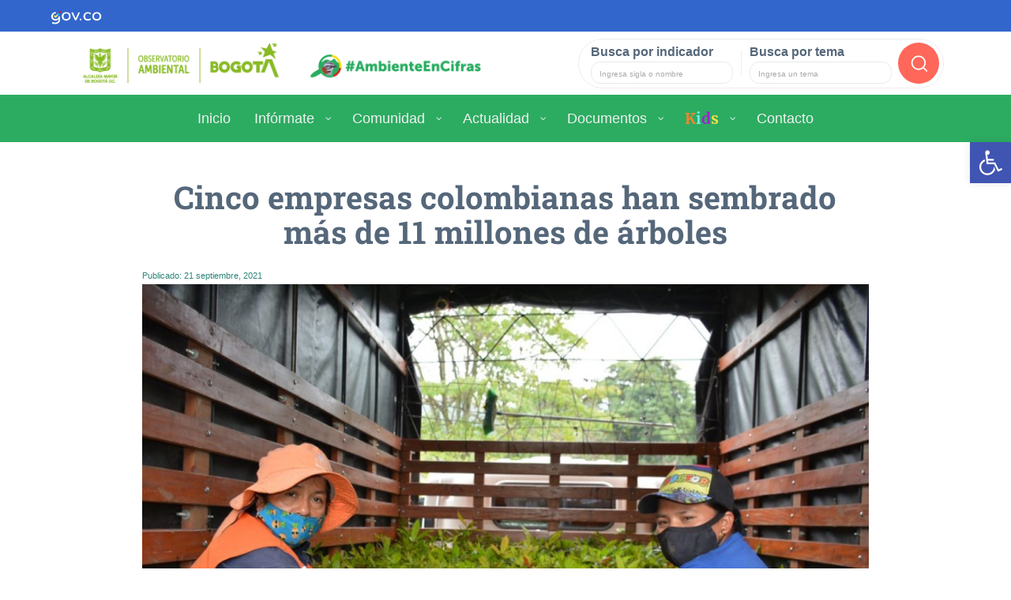

--- FILE ---
content_type: text/html;charset=utf-8
request_url: https://oab.ambientebogota.gov.co/cinco-empresas-colombianas-han-sembrado-mas-de-11-millones-de-arboles/
body_size: 129872
content:
<!DOCTYPE html>
<html lang="es" prefix="og: https://ogp.me/ns#">

<head>
	<meta charset="UTF-8">
	<meta http-equiv="X-UA-Compatible" content="IE=edge">
	<meta name="viewport" content="width=device-width, initial-scale=1, shrink-to-fit=no">
	<meta name="mobile-web-app-capable" content="yes">
	<meta name="apple-mobile-web-app-capable" content="yes">
	<meta name="apple-mobile-web-app-title" content="Observatorio Ambiental de Bogotá - Datos e indicadores para medir la calidad del ambiente en Bogotá">
	<link rel="profile" href="http://gmpg.org/xfn/11">
	<link rel="pingback" href="https://oab.ambientebogota.gov.co/xmlrpc.php">

	<link rel="icon" href="https://oab.ambientebogota.gov.co/favicon.png" type="image/x-icon" />

	<!-- Global site tag (gtag.js) - Google Analytics -->
	<script async src="https://www.googletagmanager.com/gtag/js?id=UA-78221202-1"></script>
	<script>
		window.dataLayer = window.dataLayer || [];

		function gtag() {
			dataLayer.push(arguments);
		}
		gtag('js', new Date());

		gtag('config', 'UA-78221202-1');
	</script>

	<script src='https://www.google.com/recaptcha/api.js'></script>

	<!--Menu celular -->
	<link rel="stylesheet" href="https://stackpath.bootstrapcdn.com/bootstrap/4.5.2/css/bootstrap.min.css">
	<script src="https://code.jquery.com/jquery-3.5.1.slim.min.js"></script>
	<script src="https://cdn.jsdelivr.net/npm/@popperjs/core@2.11.6/dist/umd/popper.min.js"></script>
	<script src="https://stackpath.bootstrapcdn.com/bootstrap/4.5.2/js/bootstrap.min.js"></script>

		<style>img:is([sizes="auto" i], [sizes^="auto," i]) { contain-intrinsic-size: 3000px 1500px }</style>
	
<!-- Optimización para motores de búsqueda de Rank Math - https://s.rankmath.com/home -->
<title>Cinco empresas colombianas han sembrado más de 11 millones de árboles &raquo; Observatorio Ambiental de Bogotá</title>
<meta name="robots" content="follow, index, max-snippet:-1, max-video-preview:-1, max-image-preview:large"/>
<link rel="canonical" href="https://oab.ambientebogota.gov.co/cinco-empresas-colombianas-han-sembrado-mas-de-11-millones-de-arboles/" />
<meta property="og:locale" content="es_ES" />
<meta property="og:type" content="article" />
<meta property="og:title" content="Cinco empresas colombianas han sembrado más de 11 millones de árboles &raquo; Observatorio Ambiental de Bogotá" />
<meta property="og:description" content="El sector privado ha plantado 11.197.253 árboles en diferentes regiones del país, un gran aporte a la meta del Gobierno Nacional de sembrar 180 millones de árboles al año 2022. De acuerdo con el aplicativo Contador de Árboles, del Ministerio de Ambiente y Desarrollo Sostenible, las cinco empresas que desde agosto de 2018 más han [...]&lt;p&gt;&lt;a class=&quot;btn btn-secondary understrap-read-more-link&quot; href=&quot;https://oab.ambientebogota.gov.co/cinco-empresas-colombianas-han-sembrado-mas-de-11-millones-de-arboles/&quot;&gt;Leer más...&lt;/a&gt;&lt;/p&gt;" />
<meta property="og:url" content="https://oab.ambientebogota.gov.co/cinco-empresas-colombianas-han-sembrado-mas-de-11-millones-de-arboles/" />
<meta property="og:site_name" content="Observatorio Ambiental de Bogotá" />
<meta property="article:publisher" content="https://www.facebook.com/AmbienteBogota" />
<meta property="article:section" content="Noticia" />
<meta property="og:image" content="https://oab.ambientebogota.gov.co/wp-content/uploads/2021/09/5_empresas_que_mas_siembran.jpeg" />
<meta property="og:image:secure_url" content="https://oab.ambientebogota.gov.co/wp-content/uploads/2021/09/5_empresas_que_mas_siembran.jpeg" />
<meta property="og:image:width" content="1280" />
<meta property="og:image:height" content="855" />
<meta property="og:image:alt" content="Foto Min Ambiente" />
<meta property="og:image:type" content="image/jpeg" />
<meta property="article:published_time" content="2021-09-21T09:04:09-05:00" />
<meta name="twitter:card" content="summary_large_image" />
<meta name="twitter:title" content="Cinco empresas colombianas han sembrado más de 11 millones de árboles &raquo; Observatorio Ambiental de Bogotá" />
<meta name="twitter:description" content="El sector privado ha plantado 11.197.253 árboles en diferentes regiones del país, un gran aporte a la meta del Gobierno Nacional de sembrar 180 millones de árboles al año 2022. De acuerdo con el aplicativo Contador de Árboles, del Ministerio de Ambiente y Desarrollo Sostenible, las cinco empresas que desde agosto de 2018 más han [...]&lt;p&gt;&lt;a class=&quot;btn btn-secondary understrap-read-more-link&quot; href=&quot;https://oab.ambientebogota.gov.co/cinco-empresas-colombianas-han-sembrado-mas-de-11-millones-de-arboles/&quot;&gt;Leer más...&lt;/a&gt;&lt;/p&gt;" />
<meta name="twitter:site" content="@AmbienteBogota" />
<meta name="twitter:creator" content="@AmbienteBogota" />
<meta name="twitter:image" content="https://oab.ambientebogota.gov.co/wp-content/uploads/2021/09/5_empresas_que_mas_siembran.jpeg" />
<meta name="twitter:label1" content="Escrito por" />
<meta name="twitter:data1" content="Martin Daniel Florez Camelo" />
<meta name="twitter:label2" content="Tiempo de lectura" />
<meta name="twitter:data2" content="2 minutos" />
<script type="application/ld+json" class="rank-math-schema">{"@context":"https://schema.org","@graph":[{"@type":"Organization","@id":"https://oab.ambientebogota.gov.co/#organization","name":"Observatorio Ambiental de Bogot\u00e1","url":"https://oab.ambientebogota.gov.co","sameAs":["https://www.facebook.com/AmbienteBogota","https://twitter.com/AmbienteBogota"],"logo":{"@type":"ImageObject","@id":"https://oab.ambientebogota.gov.co/#logo","url":"https://oab.ambientebogota.gov.co/wp-content/uploads/2020/10/logo-oab.png","contentUrl":"https://oab.ambientebogota.gov.co/wp-content/uploads/2020/10/logo-oab.png","caption":"Observatorio Ambiental de Bogot\u00e1","inLanguage":"es","width":"350","height":"100"}},{"@type":"WebSite","@id":"https://oab.ambientebogota.gov.co/#website","url":"https://oab.ambientebogota.gov.co","name":"Observatorio Ambiental de Bogot\u00e1","publisher":{"@id":"https://oab.ambientebogota.gov.co/#organization"},"inLanguage":"es"},{"@type":"ImageObject","@id":"https://oab.ambientebogota.gov.co/wp-content/uploads/2021/09/5_empresas_que_mas_siembran.jpeg","url":"https://oab.ambientebogota.gov.co/wp-content/uploads/2021/09/5_empresas_que_mas_siembran.jpeg","width":"1280","height":"855","caption":"Foto Min Ambiente","inLanguage":"es"},{"@type":"BreadcrumbList","@id":"https://oab.ambientebogota.gov.co/cinco-empresas-colombianas-han-sembrado-mas-de-11-millones-de-arboles/#breadcrumb","itemListElement":[{"@type":"ListItem","position":"1","item":{"@id":"https://oab.ambientebogota.gov.co","name":"Inicio"}},{"@type":"ListItem","position":"2","item":{"@id":"https://oab.ambientebogota.gov.co/cinco-empresas-colombianas-han-sembrado-mas-de-11-millones-de-arboles/","name":"Cinco empresas colombianas han sembrado m\u00e1s de 11 millones de \u00e1rboles"}}]},{"@type":"WebPage","@id":"https://oab.ambientebogota.gov.co/cinco-empresas-colombianas-han-sembrado-mas-de-11-millones-de-arboles/#webpage","url":"https://oab.ambientebogota.gov.co/cinco-empresas-colombianas-han-sembrado-mas-de-11-millones-de-arboles/","name":"Cinco empresas colombianas han sembrado m\u00e1s de 11 millones de \u00e1rboles &raquo; Observatorio Ambiental de Bogot\u00e1","datePublished":"2021-09-21T09:04:09-05:00","dateModified":"2021-09-21T09:04:09-05:00","isPartOf":{"@id":"https://oab.ambientebogota.gov.co/#website"},"primaryImageOfPage":{"@id":"https://oab.ambientebogota.gov.co/wp-content/uploads/2021/09/5_empresas_que_mas_siembran.jpeg"},"inLanguage":"es","breadcrumb":{"@id":"https://oab.ambientebogota.gov.co/cinco-empresas-colombianas-han-sembrado-mas-de-11-millones-de-arboles/#breadcrumb"}},{"@type":"Person","@id":"https://oab.ambientebogota.gov.co/author/omar-florez/","name":"Martin Daniel Florez Camelo","url":"https://oab.ambientebogota.gov.co/author/omar-florez/","image":{"@type":"ImageObject","@id":"https://oab.ambientebogota.gov.co/wp-content/uploads/ultimatemember/10111/profile_photo-190x190.jpeg?1768524097","url":"https://oab.ambientebogota.gov.co/wp-content/uploads/ultimatemember/10111/profile_photo-190x190.jpeg?1768524097","caption":"Martin Daniel Florez Camelo","inLanguage":"es"},"worksFor":{"@id":"https://oab.ambientebogota.gov.co/#organization"}},{"@type":"NewsArticle","headline":"Cinco empresas colombianas han sembrado m\u00e1s de 11 millones de \u00e1rboles &raquo; Observatorio Ambiental de Bogot\u00e1","datePublished":"2021-09-21T09:04:09-05:00","dateModified":"2021-09-21T09:04:09-05:00","author":{"@id":"https://oab.ambientebogota.gov.co/author/omar-florez/"},"publisher":{"@id":"https://oab.ambientebogota.gov.co/#organization"},"description":"El sector privado ha plantado 11.197.253 \u00e1rboles en diferentes regiones del pa\u00eds, un gran aporte a la meta del Gobierno Nacional de sembrar 180 millones de \u00e1rboles al a\u00f1o 2022.","name":"Cinco empresas colombianas han sembrado m\u00e1s de 11 millones de \u00e1rboles &raquo; Observatorio Ambiental de Bogot\u00e1","@id":"https://oab.ambientebogota.gov.co/cinco-empresas-colombianas-han-sembrado-mas-de-11-millones-de-arboles/#richSnippet","isPartOf":{"@id":"https://oab.ambientebogota.gov.co/cinco-empresas-colombianas-han-sembrado-mas-de-11-millones-de-arboles/#webpage"},"image":{"@id":"https://oab.ambientebogota.gov.co/wp-content/uploads/2021/09/5_empresas_que_mas_siembran.jpeg"},"inLanguage":"es","mainEntityOfPage":{"@id":"https://oab.ambientebogota.gov.co/cinco-empresas-colombianas-han-sembrado-mas-de-11-millones-de-arboles/#webpage"}}]}</script>
<!-- /Plugin Rank Math WordPress SEO -->

<link rel='dns-prefetch' href='//oab.ambientebogota.gov.co' />
<script type="text/javascript">
/* <![CDATA[ */
window._wpemojiSettings = {"baseUrl":"https:\/\/s.w.org\/images\/core\/emoji\/16.0.1\/72x72\/","ext":".png","svgUrl":"https:\/\/s.w.org\/images\/core\/emoji\/16.0.1\/svg\/","svgExt":".svg","source":{"concatemoji":"https:\/\/oab.ambientebogota.gov.co\/wp-includes\/js\/wp-emoji-release.min.js?ver=6.8.3"}};
/*! This file is auto-generated */
!function(s,n){var o,i,e;function c(e){try{var t={supportTests:e,timestamp:(new Date).valueOf()};sessionStorage.setItem(o,JSON.stringify(t))}catch(e){}}function p(e,t,n){e.clearRect(0,0,e.canvas.width,e.canvas.height),e.fillText(t,0,0);var t=new Uint32Array(e.getImageData(0,0,e.canvas.width,e.canvas.height).data),a=(e.clearRect(0,0,e.canvas.width,e.canvas.height),e.fillText(n,0,0),new Uint32Array(e.getImageData(0,0,e.canvas.width,e.canvas.height).data));return t.every(function(e,t){return e===a[t]})}function u(e,t){e.clearRect(0,0,e.canvas.width,e.canvas.height),e.fillText(t,0,0);for(var n=e.getImageData(16,16,1,1),a=0;a<n.data.length;a++)if(0!==n.data[a])return!1;return!0}function f(e,t,n,a){switch(t){case"flag":return n(e,"\ud83c\udff3\ufe0f\u200d\u26a7\ufe0f","\ud83c\udff3\ufe0f\u200b\u26a7\ufe0f")?!1:!n(e,"\ud83c\udde8\ud83c\uddf6","\ud83c\udde8\u200b\ud83c\uddf6")&&!n(e,"\ud83c\udff4\udb40\udc67\udb40\udc62\udb40\udc65\udb40\udc6e\udb40\udc67\udb40\udc7f","\ud83c\udff4\u200b\udb40\udc67\u200b\udb40\udc62\u200b\udb40\udc65\u200b\udb40\udc6e\u200b\udb40\udc67\u200b\udb40\udc7f");case"emoji":return!a(e,"\ud83e\udedf")}return!1}function g(e,t,n,a){var r="undefined"!=typeof WorkerGlobalScope&&self instanceof WorkerGlobalScope?new OffscreenCanvas(300,150):s.createElement("canvas"),o=r.getContext("2d",{willReadFrequently:!0}),i=(o.textBaseline="top",o.font="600 32px Arial",{});return e.forEach(function(e){i[e]=t(o,e,n,a)}),i}function t(e){var t=s.createElement("script");t.src=e,t.defer=!0,s.head.appendChild(t)}"undefined"!=typeof Promise&&(o="wpEmojiSettingsSupports",i=["flag","emoji"],n.supports={everything:!0,everythingExceptFlag:!0},e=new Promise(function(e){s.addEventListener("DOMContentLoaded",e,{once:!0})}),new Promise(function(t){var n=function(){try{var e=JSON.parse(sessionStorage.getItem(o));if("object"==typeof e&&"number"==typeof e.timestamp&&(new Date).valueOf()<e.timestamp+604800&&"object"==typeof e.supportTests)return e.supportTests}catch(e){}return null}();if(!n){if("undefined"!=typeof Worker&&"undefined"!=typeof OffscreenCanvas&&"undefined"!=typeof URL&&URL.createObjectURL&&"undefined"!=typeof Blob)try{var e="postMessage("+g.toString()+"("+[JSON.stringify(i),f.toString(),p.toString(),u.toString()].join(",")+"));",a=new Blob([e],{type:"text/javascript"}),r=new Worker(URL.createObjectURL(a),{name:"wpTestEmojiSupports"});return void(r.onmessage=function(e){c(n=e.data),r.terminate(),t(n)})}catch(e){}c(n=g(i,f,p,u))}t(n)}).then(function(e){for(var t in e)n.supports[t]=e[t],n.supports.everything=n.supports.everything&&n.supports[t],"flag"!==t&&(n.supports.everythingExceptFlag=n.supports.everythingExceptFlag&&n.supports[t]);n.supports.everythingExceptFlag=n.supports.everythingExceptFlag&&!n.supports.flag,n.DOMReady=!1,n.readyCallback=function(){n.DOMReady=!0}}).then(function(){return e}).then(function(){var e;n.supports.everything||(n.readyCallback(),(e=n.source||{}).concatemoji?t(e.concatemoji):e.wpemoji&&e.twemoji&&(t(e.twemoji),t(e.wpemoji)))}))}((window,document),window._wpemojiSettings);
/* ]]> */
</script>
<style id='wp-emoji-styles-inline-css' type='text/css'>

	img.wp-smiley, img.emoji {
		display: inline !important;
		border: none !important;
		box-shadow: none !important;
		height: 1em !important;
		width: 1em !important;
		margin: 0 0.07em !important;
		vertical-align: -0.1em !important;
		background: none !important;
		padding: 0 !important;
	}
</style>
<link rel='stylesheet' id='wp-block-library-css' href='https://oab.ambientebogota.gov.co/wp-includes/css/dist/block-library/style.min.css?ver=6.8.3' type='text/css' media='all' />
<style id='classic-theme-styles-inline-css' type='text/css'>
/*! This file is auto-generated */
.wp-block-button__link{color:#fff;background-color:#32373c;border-radius:9999px;box-shadow:none;text-decoration:none;padding:calc(.667em + 2px) calc(1.333em + 2px);font-size:1.125em}.wp-block-file__button{background:#32373c;color:#fff;text-decoration:none}
</style>
<style id='global-styles-inline-css' type='text/css'>
:root{--wp--preset--aspect-ratio--square: 1;--wp--preset--aspect-ratio--4-3: 4/3;--wp--preset--aspect-ratio--3-4: 3/4;--wp--preset--aspect-ratio--3-2: 3/2;--wp--preset--aspect-ratio--2-3: 2/3;--wp--preset--aspect-ratio--16-9: 16/9;--wp--preset--aspect-ratio--9-16: 9/16;--wp--preset--color--black: #000000;--wp--preset--color--cyan-bluish-gray: #abb8c3;--wp--preset--color--white: #ffffff;--wp--preset--color--pale-pink: #f78da7;--wp--preset--color--vivid-red: #cf2e2e;--wp--preset--color--luminous-vivid-orange: #ff6900;--wp--preset--color--luminous-vivid-amber: #fcb900;--wp--preset--color--light-green-cyan: #7bdcb5;--wp--preset--color--vivid-green-cyan: #00d084;--wp--preset--color--pale-cyan-blue: #8ed1fc;--wp--preset--color--vivid-cyan-blue: #0693e3;--wp--preset--color--vivid-purple: #9b51e0;--wp--preset--gradient--vivid-cyan-blue-to-vivid-purple: linear-gradient(135deg,rgba(6,147,227,1) 0%,rgb(155,81,224) 100%);--wp--preset--gradient--light-green-cyan-to-vivid-green-cyan: linear-gradient(135deg,rgb(122,220,180) 0%,rgb(0,208,130) 100%);--wp--preset--gradient--luminous-vivid-amber-to-luminous-vivid-orange: linear-gradient(135deg,rgba(252,185,0,1) 0%,rgba(255,105,0,1) 100%);--wp--preset--gradient--luminous-vivid-orange-to-vivid-red: linear-gradient(135deg,rgba(255,105,0,1) 0%,rgb(207,46,46) 100%);--wp--preset--gradient--very-light-gray-to-cyan-bluish-gray: linear-gradient(135deg,rgb(238,238,238) 0%,rgb(169,184,195) 100%);--wp--preset--gradient--cool-to-warm-spectrum: linear-gradient(135deg,rgb(74,234,220) 0%,rgb(151,120,209) 20%,rgb(207,42,186) 40%,rgb(238,44,130) 60%,rgb(251,105,98) 80%,rgb(254,248,76) 100%);--wp--preset--gradient--blush-light-purple: linear-gradient(135deg,rgb(255,206,236) 0%,rgb(152,150,240) 100%);--wp--preset--gradient--blush-bordeaux: linear-gradient(135deg,rgb(254,205,165) 0%,rgb(254,45,45) 50%,rgb(107,0,62) 100%);--wp--preset--gradient--luminous-dusk: linear-gradient(135deg,rgb(255,203,112) 0%,rgb(199,81,192) 50%,rgb(65,88,208) 100%);--wp--preset--gradient--pale-ocean: linear-gradient(135deg,rgb(255,245,203) 0%,rgb(182,227,212) 50%,rgb(51,167,181) 100%);--wp--preset--gradient--electric-grass: linear-gradient(135deg,rgb(202,248,128) 0%,rgb(113,206,126) 100%);--wp--preset--gradient--midnight: linear-gradient(135deg,rgb(2,3,129) 0%,rgb(40,116,252) 100%);--wp--preset--font-size--small: 13px;--wp--preset--font-size--medium: 20px;--wp--preset--font-size--large: 36px;--wp--preset--font-size--x-large: 42px;--wp--preset--spacing--20: 0.44rem;--wp--preset--spacing--30: 0.67rem;--wp--preset--spacing--40: 1rem;--wp--preset--spacing--50: 1.5rem;--wp--preset--spacing--60: 2.25rem;--wp--preset--spacing--70: 3.38rem;--wp--preset--spacing--80: 5.06rem;--wp--preset--shadow--natural: 6px 6px 9px rgba(0, 0, 0, 0.2);--wp--preset--shadow--deep: 12px 12px 50px rgba(0, 0, 0, 0.4);--wp--preset--shadow--sharp: 6px 6px 0px rgba(0, 0, 0, 0.2);--wp--preset--shadow--outlined: 6px 6px 0px -3px rgba(255, 255, 255, 1), 6px 6px rgba(0, 0, 0, 1);--wp--preset--shadow--crisp: 6px 6px 0px rgba(0, 0, 0, 1);}:where(.is-layout-flex){gap: 0.5em;}:where(.is-layout-grid){gap: 0.5em;}body .is-layout-flex{display: flex;}.is-layout-flex{flex-wrap: wrap;align-items: center;}.is-layout-flex > :is(*, div){margin: 0;}body .is-layout-grid{display: grid;}.is-layout-grid > :is(*, div){margin: 0;}:where(.wp-block-columns.is-layout-flex){gap: 2em;}:where(.wp-block-columns.is-layout-grid){gap: 2em;}:where(.wp-block-post-template.is-layout-flex){gap: 1.25em;}:where(.wp-block-post-template.is-layout-grid){gap: 1.25em;}.has-black-color{color: var(--wp--preset--color--black) !important;}.has-cyan-bluish-gray-color{color: var(--wp--preset--color--cyan-bluish-gray) !important;}.has-white-color{color: var(--wp--preset--color--white) !important;}.has-pale-pink-color{color: var(--wp--preset--color--pale-pink) !important;}.has-vivid-red-color{color: var(--wp--preset--color--vivid-red) !important;}.has-luminous-vivid-orange-color{color: var(--wp--preset--color--luminous-vivid-orange) !important;}.has-luminous-vivid-amber-color{color: var(--wp--preset--color--luminous-vivid-amber) !important;}.has-light-green-cyan-color{color: var(--wp--preset--color--light-green-cyan) !important;}.has-vivid-green-cyan-color{color: var(--wp--preset--color--vivid-green-cyan) !important;}.has-pale-cyan-blue-color{color: var(--wp--preset--color--pale-cyan-blue) !important;}.has-vivid-cyan-blue-color{color: var(--wp--preset--color--vivid-cyan-blue) !important;}.has-vivid-purple-color{color: var(--wp--preset--color--vivid-purple) !important;}.has-black-background-color{background-color: var(--wp--preset--color--black) !important;}.has-cyan-bluish-gray-background-color{background-color: var(--wp--preset--color--cyan-bluish-gray) !important;}.has-white-background-color{background-color: var(--wp--preset--color--white) !important;}.has-pale-pink-background-color{background-color: var(--wp--preset--color--pale-pink) !important;}.has-vivid-red-background-color{background-color: var(--wp--preset--color--vivid-red) !important;}.has-luminous-vivid-orange-background-color{background-color: var(--wp--preset--color--luminous-vivid-orange) !important;}.has-luminous-vivid-amber-background-color{background-color: var(--wp--preset--color--luminous-vivid-amber) !important;}.has-light-green-cyan-background-color{background-color: var(--wp--preset--color--light-green-cyan) !important;}.has-vivid-green-cyan-background-color{background-color: var(--wp--preset--color--vivid-green-cyan) !important;}.has-pale-cyan-blue-background-color{background-color: var(--wp--preset--color--pale-cyan-blue) !important;}.has-vivid-cyan-blue-background-color{background-color: var(--wp--preset--color--vivid-cyan-blue) !important;}.has-vivid-purple-background-color{background-color: var(--wp--preset--color--vivid-purple) !important;}.has-black-border-color{border-color: var(--wp--preset--color--black) !important;}.has-cyan-bluish-gray-border-color{border-color: var(--wp--preset--color--cyan-bluish-gray) !important;}.has-white-border-color{border-color: var(--wp--preset--color--white) !important;}.has-pale-pink-border-color{border-color: var(--wp--preset--color--pale-pink) !important;}.has-vivid-red-border-color{border-color: var(--wp--preset--color--vivid-red) !important;}.has-luminous-vivid-orange-border-color{border-color: var(--wp--preset--color--luminous-vivid-orange) !important;}.has-luminous-vivid-amber-border-color{border-color: var(--wp--preset--color--luminous-vivid-amber) !important;}.has-light-green-cyan-border-color{border-color: var(--wp--preset--color--light-green-cyan) !important;}.has-vivid-green-cyan-border-color{border-color: var(--wp--preset--color--vivid-green-cyan) !important;}.has-pale-cyan-blue-border-color{border-color: var(--wp--preset--color--pale-cyan-blue) !important;}.has-vivid-cyan-blue-border-color{border-color: var(--wp--preset--color--vivid-cyan-blue) !important;}.has-vivid-purple-border-color{border-color: var(--wp--preset--color--vivid-purple) !important;}.has-vivid-cyan-blue-to-vivid-purple-gradient-background{background: var(--wp--preset--gradient--vivid-cyan-blue-to-vivid-purple) !important;}.has-light-green-cyan-to-vivid-green-cyan-gradient-background{background: var(--wp--preset--gradient--light-green-cyan-to-vivid-green-cyan) !important;}.has-luminous-vivid-amber-to-luminous-vivid-orange-gradient-background{background: var(--wp--preset--gradient--luminous-vivid-amber-to-luminous-vivid-orange) !important;}.has-luminous-vivid-orange-to-vivid-red-gradient-background{background: var(--wp--preset--gradient--luminous-vivid-orange-to-vivid-red) !important;}.has-very-light-gray-to-cyan-bluish-gray-gradient-background{background: var(--wp--preset--gradient--very-light-gray-to-cyan-bluish-gray) !important;}.has-cool-to-warm-spectrum-gradient-background{background: var(--wp--preset--gradient--cool-to-warm-spectrum) !important;}.has-blush-light-purple-gradient-background{background: var(--wp--preset--gradient--blush-light-purple) !important;}.has-blush-bordeaux-gradient-background{background: var(--wp--preset--gradient--blush-bordeaux) !important;}.has-luminous-dusk-gradient-background{background: var(--wp--preset--gradient--luminous-dusk) !important;}.has-pale-ocean-gradient-background{background: var(--wp--preset--gradient--pale-ocean) !important;}.has-electric-grass-gradient-background{background: var(--wp--preset--gradient--electric-grass) !important;}.has-midnight-gradient-background{background: var(--wp--preset--gradient--midnight) !important;}.has-small-font-size{font-size: var(--wp--preset--font-size--small) !important;}.has-medium-font-size{font-size: var(--wp--preset--font-size--medium) !important;}.has-large-font-size{font-size: var(--wp--preset--font-size--large) !important;}.has-x-large-font-size{font-size: var(--wp--preset--font-size--x-large) !important;}
:where(.wp-block-post-template.is-layout-flex){gap: 1.25em;}:where(.wp-block-post-template.is-layout-grid){gap: 1.25em;}
:where(.wp-block-columns.is-layout-flex){gap: 2em;}:where(.wp-block-columns.is-layout-grid){gap: 2em;}
:root :where(.wp-block-pullquote){font-size: 1.5em;line-height: 1.6;}
</style>
<link rel='stylesheet' id='contact-form-7-css' href='https://oab.ambientebogota.gov.co/wp-content/plugins/contact-form-7/includes/css/styles.css?ver=5.5.6' type='text/css' media='all' />
<link rel='stylesheet' id='email-subscribers-css' href='https://oab.ambientebogota.gov.co/wp-content/plugins/email-subscribers/lite/public/css/email-subscribers-public.css?ver=5.3.5' type='text/css' media='all' />
<link rel='stylesheet' id='wp-show-posts-css' href='https://oab.ambientebogota.gov.co/wp-content/plugins/wp-show-posts/css/wp-show-posts-min.css?ver=1.1.3' type='text/css' media='all' />
<link rel='stylesheet' id='dlm-frontend-css' href='https://oab.ambientebogota.gov.co/wp-content/plugins/download-monitor/assets/css/frontend.css?ver=6.8.3' type='text/css' media='all' />
<link rel='stylesheet' id='child-understrap-styles-css' href='https://oab.ambientebogota.gov.co/wp-content/themes/understrap-child/css/child-theme.min.css?ver=0.3.5' type='text/css' media='all' />
<link rel='stylesheet' id='swiper-css' href='https://oab.ambientebogota.gov.co/wp-content/themes/understrap-child/css/swiper.min.css?ver=0.3.5' type='text/css' media='all' />
<link rel='stylesheet' id='estilos-oab-css' href='https://oab.ambientebogota.gov.co/wp-content/themes/understrap-child/css/estilos-oab-v65.css' type='text/css' media='all' />
<link rel='stylesheet' id='pscrollbar-css' href='https://oab.ambientebogota.gov.co/wp-content/plugins/quadmenu/assets/frontend/pscrollbar/perfect-scrollbar.min.css?ver=2.1.9' type='text/css' media='all' />
<link rel='stylesheet' id='owlcarousel-css' href='https://oab.ambientebogota.gov.co/wp-content/plugins/quadmenu/assets/frontend/owlcarousel/owl.carousel.min.css?ver=2.1.9' type='text/css' media='all' />
<link rel='stylesheet' id='quadmenu-normalize-css' href='https://oab.ambientebogota.gov.co/wp-content/plugins/quadmenu/assets/frontend/css/quadmenu-normalize.min.css?ver=2.1.9' type='text/css' media='all' />
<link rel='stylesheet' id='quadmenu-widgets-css' href='https://oab.ambientebogota.gov.co/wp-content/uploads/understrap-child/quadmenu-widgets.css?ver=1585352701' type='text/css' media='all' />
<link rel='stylesheet' id='quadmenu-css' href='https://oab.ambientebogota.gov.co/wp-content/plugins/quadmenu/assets/frontend/css/quadmenu.min.css?ver=2.1.9' type='text/css' media='all' />
<link rel='stylesheet' id='quadmenu-locations-css' href='https://oab.ambientebogota.gov.co/wp-content/uploads/understrap-child/quadmenu-locations.css?ver=1658370621' type='text/css' media='all' />
<link rel='stylesheet' id='dashicons-css' href='https://oab.ambientebogota.gov.co/wp-includes/css/dashicons.min.css?ver=6.8.3' type='text/css' media='all' />
<link rel='stylesheet' id='pojo-a11y-css' href='https://oab.ambientebogota.gov.co/wp-content/plugins/pojo-accessibility/assets/css/style.min.css?ver=1.0.0' type='text/css' media='all' />
<link rel='stylesheet' id='tablepress-default-css' href='https://oab.ambientebogota.gov.co/wp-content/tablepress-combined.min.css?ver=20' type='text/css' media='all' />
<link rel='stylesheet' id='nextgen_widgets_style-css' href='https://oab.ambientebogota.gov.co/wp-content/plugins/nextgen-gallery/products/photocrati_nextgen/modules/widget/static/widgets.css?ver=3.23' type='text/css' media='all' />
<link rel='stylesheet' id='nextgen_basic_thumbnails_style-css' href='https://oab.ambientebogota.gov.co/wp-content/plugins/nextgen-gallery/products/photocrati_nextgen/modules/nextgen_basic_gallery/static/thumbnails/nextgen_basic_thumbnails.css?ver=3.23' type='text/css' media='all' />
<link rel='stylesheet' id='nextgen_basic_slideshow_style-css' href='https://oab.ambientebogota.gov.co/wp-content/plugins/nextgen-gallery/products/photocrati_nextgen/modules/nextgen_basic_gallery/static/slideshow/ngg_basic_slideshow.css?ver=3.23' type='text/css' media='all' />
<link rel='stylesheet' id='um_fonticons_ii-css' href='https://oab.ambientebogota.gov.co/wp-content/plugins/ultimate-member/assets/css/um-fonticons-ii.css?ver=2.3.1' type='text/css' media='all' />
<link rel='stylesheet' id='um_fonticons_fa-css' href='https://oab.ambientebogota.gov.co/wp-content/plugins/ultimate-member/assets/css/um-fonticons-fa.css?ver=2.3.1' type='text/css' media='all' />
<link rel='stylesheet' id='select2-css' href='https://oab.ambientebogota.gov.co/wp-content/plugins/ultimate-member/assets/css/select2/select2.min.css?ver=4.0.13' type='text/css' media='all' />
<link rel='stylesheet' id='um_crop-css' href='https://oab.ambientebogota.gov.co/wp-content/plugins/ultimate-member/assets/css/um-crop.css?ver=2.3.1' type='text/css' media='all' />
<link rel='stylesheet' id='um_modal-css' href='https://oab.ambientebogota.gov.co/wp-content/plugins/ultimate-member/assets/css/um-modal.css?ver=2.3.1' type='text/css' media='all' />
<link rel='stylesheet' id='um_styles-css' href='https://oab.ambientebogota.gov.co/wp-content/plugins/ultimate-member/assets/css/um-styles.css?ver=2.3.1' type='text/css' media='all' />
<link rel='stylesheet' id='um_profile-css' href='https://oab.ambientebogota.gov.co/wp-content/plugins/ultimate-member/assets/css/um-profile.css?ver=2.3.1' type='text/css' media='all' />
<link rel='stylesheet' id='um_account-css' href='https://oab.ambientebogota.gov.co/wp-content/plugins/ultimate-member/assets/css/um-account.css?ver=2.3.1' type='text/css' media='all' />
<link rel='stylesheet' id='um_misc-css' href='https://oab.ambientebogota.gov.co/wp-content/plugins/ultimate-member/assets/css/um-misc.css?ver=2.3.1' type='text/css' media='all' />
<link rel='stylesheet' id='um_fileupload-css' href='https://oab.ambientebogota.gov.co/wp-content/plugins/ultimate-member/assets/css/um-fileupload.css?ver=2.3.1' type='text/css' media='all' />
<link rel='stylesheet' id='um_datetime-css' href='https://oab.ambientebogota.gov.co/wp-content/plugins/ultimate-member/assets/css/pickadate/default.css?ver=2.3.1' type='text/css' media='all' />
<link rel='stylesheet' id='um_datetime_date-css' href='https://oab.ambientebogota.gov.co/wp-content/plugins/ultimate-member/assets/css/pickadate/default.date.css?ver=2.3.1' type='text/css' media='all' />
<link rel='stylesheet' id='um_datetime_time-css' href='https://oab.ambientebogota.gov.co/wp-content/plugins/ultimate-member/assets/css/pickadate/default.time.css?ver=2.3.1' type='text/css' media='all' />
<link rel='stylesheet' id='um_raty-css' href='https://oab.ambientebogota.gov.co/wp-content/plugins/ultimate-member/assets/css/um-raty.css?ver=2.3.1' type='text/css' media='all' />
<link rel='stylesheet' id='um_scrollbar-css' href='https://oab.ambientebogota.gov.co/wp-content/plugins/ultimate-member/assets/css/simplebar.css?ver=2.3.1' type='text/css' media='all' />
<link rel='stylesheet' id='um_tipsy-css' href='https://oab.ambientebogota.gov.co/wp-content/plugins/ultimate-member/assets/css/um-tipsy.css?ver=2.3.1' type='text/css' media='all' />
<link rel='stylesheet' id='um_responsive-css' href='https://oab.ambientebogota.gov.co/wp-content/plugins/ultimate-member/assets/css/um-responsive.css?ver=2.3.1' type='text/css' media='all' />
<link rel='stylesheet' id='um_default_css-css' href='https://oab.ambientebogota.gov.co/wp-content/plugins/ultimate-member/assets/css/um-old-default.css?ver=2.3.1' type='text/css' media='all' />

<script>
if (document.location.protocol != "https:") {
    document.location = document.URL.replace(/^http:/i, "https:");
}
</script>
<script type="text/javascript" src="https://oab.ambientebogota.gov.co/wp-includes/js/jquery/jquery.min.js?ver=3.7.1" id="jquery-core-js"></script>
<script type="text/javascript" src="https://oab.ambientebogota.gov.co/wp-includes/js/jquery/jquery-migrate.min.js?ver=3.4.1" id="jquery-migrate-js"></script>
<script type="text/javascript" src="https://oab.ambientebogota.gov.co/wp-content/themes/understrap/js/popper.min.js?ver=6.8.3" id="popper-scripts-js"></script>
<script type="text/javascript" src="https://oab.ambientebogota.gov.co/wp-content/themes/understrap-child/js/swiper.min.js?ver=6.8.3" id="swiperjs-js"></script>
<script type="text/javascript" src="https://oab.ambientebogota.gov.co/wp-content/themes/understrap-child/js/lib/jquery.min.js?ver=6.8.3" id="jqueryx-js"></script>
<script type="text/javascript" src="https://oab.ambientebogota.gov.co/wp-content/themes/understrap-child/js/lib/greensock/TweenMax.min.js?ver=6.8.3" id="TweenMax-js"></script>
<script type="text/javascript" src="https://oab.ambientebogota.gov.co/wp-content/themes/understrap-child/scrollmagic/uncompressed/ScrollMagic.js?ver=6.8.3" id="ScrollMagic-js"></script>
<script type="text/javascript" src="https://oab.ambientebogota.gov.co/wp-content/themes/understrap-child/scrollmagic/uncompressed/plugins/animation.gsap.js?ver=6.8.3" id="animation-js"></script>
<script type="text/javascript" src="https://oab.ambientebogota.gov.co/wp-content/themes/understrap-child/scrollmagic/uncompressed/plugins/debug.addIndicators.js?ver=6.8.3" id="addIndicators-js"></script>
<script type="text/javascript" src="https://oab.ambientebogota.gov.co/wp-content/themes/understrap-child/js/lib/html2pdf.bundle.min.js?ver=6.8.3" id="html2pdf-js"></script>
<script type="text/javascript" src="https://oab.ambientebogota.gov.co/wp-content/plugins/ultimate-member/assets/js/um-gdpr.min.js?ver=2.3.1" id="um-gdpr-js"></script>
<link rel="https://api.w.org/" href="https://oab.ambientebogota.gov.co/wp-json/" /><link rel="alternate" title="JSON" type="application/json" href="https://oab.ambientebogota.gov.co/wp-json/wp/v2/posts/19582" /><link rel="alternate" title="oEmbed (JSON)" type="application/json+oembed" href="https://oab.ambientebogota.gov.co/wp-json/oembed/1.0/embed?url=https%3A%2F%2Foab.ambientebogota.gov.co%2Fcinco-empresas-colombianas-han-sembrado-mas-de-11-millones-de-arboles%2F" />
<link rel="alternate" title="oEmbed (XML)" type="text/xml+oembed" href="https://oab.ambientebogota.gov.co/wp-json/oembed/1.0/embed?url=https%3A%2F%2Foab.ambientebogota.gov.co%2Fcinco-empresas-colombianas-han-sembrado-mas-de-11-millones-de-arboles%2F&#038;format=xml" />
		<style type="text/css">
			.um_request_name {
				display: none !important;
			}
		</style>
	
    <meta name="viewport" content="width=device-width, initial-scale=1.0">

    <style type="text/css">
#pojo-a11y-toolbar .pojo-a11y-toolbar-toggle a{ background-color: #4054b2;	color: #ffffff;}
#pojo-a11y-toolbar .pojo-a11y-toolbar-overlay, #pojo-a11y-toolbar .pojo-a11y-toolbar-overlay ul.pojo-a11y-toolbar-items.pojo-a11y-links{ border-color: #4054b2;}
body.pojo-a11y-focusable a:focus{ outline-style: solid !important;	outline-width: 1px !important;	outline-color: #FF0000 !important;}
#pojo-a11y-toolbar{ top: 180px !important;}
#pojo-a11y-toolbar .pojo-a11y-toolbar-overlay{ background-color: #ffffff;}
#pojo-a11y-toolbar .pojo-a11y-toolbar-overlay ul.pojo-a11y-toolbar-items li.pojo-a11y-toolbar-item a, #pojo-a11y-toolbar .pojo-a11y-toolbar-overlay p.pojo-a11y-toolbar-title{ color: #333333;}
#pojo-a11y-toolbar .pojo-a11y-toolbar-overlay ul.pojo-a11y-toolbar-items li.pojo-a11y-toolbar-item a.active{ background-color: #4054b2;	color: #ffffff;}
@media (max-width: 767px) { #pojo-a11y-toolbar { top: 50px !important; } }</style>	<style>
		.img-estado-indicadores {
			width: 100%;
		}

		.img-estado-indicadores-movil {
			display: none;
			width: 100%;
		}
		@media (max-width: 768px) {
			.img-estado-indicadores {
				display: none;
			}
			.img-estado-indicadores-movil {
				display: block;
			}
		}
	</style>
</head>

<body class="wp-singular post-template-default single single-post postid-19582 single-format-standard wp-theme-understrap wp-child-theme-understrap-child group-blog">

	<div class="hfeed site" id="page">

		<div id="govco">
			<a class="link-govco" href="https://www.gov.co/">
				<img class="img-govco" src="https://cdn.www.gov.co/assets/images/logo.png" alt="Logo Gov.co">
			</a>
					</div>

		<!--div id="topbar" class="small" >
		
	</div-->

		<div class="container divEncabezado">
			<div class="divLogoOab">
				<a href="https://oab.ambientebogota.gov.co/">
					<img src="https://oab.ambientebogota.gov.co/wp-content/themes/understrap-child/images/logo-OAB-bogota.png"
						alt="Ir al inicio del Observatorio Ambiental de Bogotá">
				</a>
				<a href="https://oab.ambientebogota.gov.co/">
					<img src="https://oab.ambientebogota.gov.co/wp-content/themes/understrap-child/images/AmbienteEnCifras.png"
						alt="Ir al inicio del Observatorio Ambiental de Bogotá">
				</a>
			</div>
						<div class="divBuscador">
				<div class="divFormBusqueda">
					<form id="formIndicador"
						action="https://oab.ambientebogota.gov.co/resultados-busqueda-indicadores" method="post">
						<div class="input-group">
							<label for="str">Busca por indicador</label>
							<input type="search" class="" placeholder="Ingresa sigla o nombre" id="inputBuscarIndicador"
								name="str" onfocus="onfocusInputBuscarIndicador()" />
						</div>
					</form>
				</div>
				<div class="divSeparador"></div>
				<div class="divFormBusqueda">
					<form id="formTema" role="search" method="get" class="search-form"
						action="https://oab.ambientebogota.gov.co/">
						<div class="input-group">
							<label for="s">Busca por tema</label>
							<input type="search" class="" placeholder="Ingresa un tema"
								value="" name="s" id="inputBuscarTema"
								onfocus="onfocusInputBuscarTema()" />
						</div>
					</form>
				</div>
				<div>
					<button onclick="submitForm()" class="btnBuscar" type="submit">
						<div class="divIcoBuscar">
							<svg xmlns="http://www.w3.org/2000/svg" width="40px" id="Layer_1" data-name="Layer 1"
								viewBox="0 0 21 21">
								<defs>
									<style>
										.cls-2 {
											fill: #fff;
										}
									</style>
								</defs>
								<g id="Icon_feather-search" data-name="Icon feather-search">
									<g id="Path_959" data-name="Path 959">
										<path class="cls-2"
											d="M10.46,15.05c-2.65,0-4.81-2.16-4.81-4.81s2.16-4.81,4.81-4.81c2.65,0,4.81,2.16,4.81,4.81h0c0,2.65-2.16,4.81-4.81,4.81Zm0-8.68c-2.14,0-3.87,1.74-3.87,3.87s1.74,3.87,3.87,3.87,3.87-1.74,3.87-3.87c0-2.14-1.74-3.87-3.87-3.87Z" />
									</g>
									<g id="Path_960" data-name="Path 960">
										<path class="cls-2"
											d="M15.89,16.14c-.12,0-.24-.05-.33-.14l-2.36-2.36c-.18-.18-.18-.48,0-.66s.48-.18,.66,0l2.36,2.36c.18,.18,.18,.48,0,.66-.09,.09-.21,.14-.33,.14Z" />
									</g>
								</g>
							</svg>
						</div>
						<div class="divLabelBuscar">
							Buscar
						</div>
					</button>
				</div>
			</div>
			<script>
				function limpiarTexto(texto) {
					// Reemplazar los caracteres con tilde por sus equivalentes sin tilde
					texto = texto.normalize("NFD").replace(/[\u0300-\u036f]/g, "");

					// Eliminar puntuaciones y caracteres especiales
					texto = texto.replace(/[^\w\s\d]/gi, "");

					return texto;
				}
				function onfocusInputBuscarIndicador() {
					document.getElementById("inputBuscarTema").value = ""
					document.getElementById("inputBuscarTema").style.backgroundColor = "#eaeaea"
					document.getElementById("inputBuscarIndicador").style.backgroundColor = "#fff"
				}
				function onfocusInputBuscarTema() {
					document.getElementById("inputBuscarIndicador").value = ""
					document.getElementById("inputBuscarIndicador").style.backgroundColor = "#eaeaea"
					document.getElementById("inputBuscarTema").style.backgroundColor = "#fff"
				}
				function submitForm() {
					if (document.getElementById("inputBuscarTema").value != "") {
						document.getElementById("inputBuscarTema").value = limpiarTexto(document.getElementById("inputBuscarTema").value)
						var form = document.getElementById("formTema");
						form.submit();
					}
					if (document.getElementById("inputBuscarIndicador").value != "") {
						var form = document.getElementById("formIndicador");
						form.submit();
					}
				}

			</script>
		</div>

		
		<nav id="quadmenu" class="quadmenu-default_theme quadmenu-v2.1.9 quadmenu-align-left quadmenu-divider-hide quadmenu-carets-show quadmenu-background-color quadmenu-mobile-shadow-show quadmenu-dropdown-shadow-hide" data-template="collapse" data-theme="default_theme" data-unwrap="1" data-width="0" data-selector="" data-breakpoint="768" data-sticky="0" data-sticky-offset="90">
  <div class="quadmenu-container">
    <div class="quadmenu-navbar-header">
      <button type="button" class="quadmenu-navbar-toggle collapsed" data-quadmenu="collapse" data-target="#quadmenu_0" aria-expanded="false" aria-controls="quadmenu">
  <span class="icon-bar-container">
    <span class="icon-bar icon-bar-top"></span>
    <span class="icon-bar icon-bar-middle"></span>
    <span class="icon-bar icon-bar-bottom"></span>
  </span>
</button>          </div>
    <div id="quadmenu_0" class="quadmenu-navbar-collapse collapse">
      <ul class="quadmenu-navbar-nav"><li id="menu-item-7" class="quadmenu-item-7 quadmenu-item quadmenu-item-object-custom quadmenu-item-home quadmenu-item-type-default quadmenu-item-level-0 quadmenu-has-title quadmenu-has-link quadmenu-has-background quadmenu-dropdown-right">        <a  href="https://oab.ambientebogota.gov.co">
      <span class="quadmenu-item-content">
                                              <span class="quadmenu-text  hover t_1000">Inicio</span>
                                            </span>
    </a>
        </li><li id="menu-item-2528" class="quadmenu-item-2528 quadmenu-item quadmenu-item-object-custom quadmenu-item-has-children quadmenu-item-type-default quadmenu-item-level-0 quadmenu-dropdown quadmenu-has-caret quadmenu-has-title quadmenu-has-link quadmenu-has-background quadmenu-dropdown-right">        <a  href="#" class="quadmenu-dropdown-toggle hoverintent">
      <span class="quadmenu-item-content">
                              <span class="quadmenu-caret"></span>
                            <span class="quadmenu-text  hover t_1000">Infórmate</span>
                                            </span>
    </a>
            <div id="dropdown-2528" class="quadmenu_fadeIn t_100 quadmenu-dropdown-menu">
            <ul>
        <li id="menu-item-2529" class="quadmenu-item-2529 quadmenu-item quadmenu-item-object-page quadmenu-item-type-post_type quadmenu-item-type-post_type quadmenu-item-level-1 quadmenu-has-title quadmenu-has-link quadmenu-has-background quadmenu-dropdown-right">        <a  href="https://oab.ambientebogota.gov.co/sobre-el-oab/observatorio-ambiental/">
      <span class="quadmenu-item-content">
                                              <span class="quadmenu-text  hover t_1000">Nosotros</span>
                                            </span>
    </a>
        </li><li id="menu-item-2530" class="quadmenu-item-2530 quadmenu-item quadmenu-item-object-page quadmenu-item-type-post_type quadmenu-item-type-post_type quadmenu-item-level-1 quadmenu-has-title quadmenu-has-link quadmenu-has-background quadmenu-dropdown-right">        <a  href="https://oab.ambientebogota.gov.co/sobre-el-oab/equipo-observatorio/">
      <span class="quadmenu-item-content">
                                              <span class="quadmenu-text  hover t_1000">Equipo del Observatorio</span>
                                            </span>
    </a>
        </li><li id="menu-item-2531" class="quadmenu-item-2531 quadmenu-item quadmenu-item-object-page quadmenu-item-type-post_type quadmenu-item-type-post_type quadmenu-item-level-1 quadmenu-has-title quadmenu-has-link quadmenu-has-background quadmenu-dropdown-right">        <a  href="https://oab.ambientebogota.gov.co/sobre-el-oab/entidades-observatorio/">
      <span class="quadmenu-item-content">
                                              <span class="quadmenu-text  hover t_1000">Entidades aportantes</span>
                                            </span>
    </a>
        </li><li id="menu-item-26823" class="quadmenu-item-26823 quadmenu-item quadmenu-item-object-page quadmenu-item-type-post_type quadmenu-item-type-post_type quadmenu-item-level-1 quadmenu-has-title quadmenu-has-link quadmenu-has-background quadmenu-dropdown-right">        <a  href="https://oab.ambientebogota.gov.co/redes-de-sistemas-de-informacion/">
      <span class="quadmenu-item-content">
                                              <span class="quadmenu-text  hover t_1000">Sistemas de información ambiental</span>
                                            </span>
    </a>
        </li>      </ul>
    </div>
    </li><li id="menu-item-4531" class="quadmenu-item-4531 quadmenu-item quadmenu-item-object-custom quadmenu-item-has-children quadmenu-item-type-default quadmenu-item-level-0 quadmenu-dropdown quadmenu-has-caret quadmenu-has-title quadmenu-has-link quadmenu-has-background quadmenu-dropdown-right">        <a  href="#" class="quadmenu-dropdown-toggle hoverintent">
      <span class="quadmenu-item-content">
                              <span class="quadmenu-caret"></span>
                            <span class="quadmenu-text  hover t_1000">Comunidad</span>
                                            </span>
    </a>
            <div id="dropdown-4531" class="quadmenu_fadeIn t_100 quadmenu-dropdown-menu">
            <ul>
        <li id="menu-item-25732" class="quadmenu-item-25732 quadmenu-item quadmenu-item-object-page quadmenu-item-type-post_type quadmenu-item-type-post_type quadmenu-item-level-1 quadmenu-has-title quadmenu-has-link quadmenu-has-background quadmenu-dropdown-right">        <a  href="https://oab.ambientebogota.gov.co/participacion-ciudadana/">
      <span class="quadmenu-item-content">
                                              <span class="quadmenu-text  hover t_1000">Participación ciudadana</span>
                                            </span>
    </a>
        </li><li id="menu-item-25733" class="quadmenu-item-25733 quadmenu-item quadmenu-item-object-page quadmenu-item-type-post_type quadmenu-item-type-post_type quadmenu-item-level-1 quadmenu-has-title quadmenu-has-link quadmenu-has-background quadmenu-dropdown-right">        <a  href="https://oab.ambientebogota.gov.co/educacion-ambiental/">
      <span class="quadmenu-item-content">
                                              <span class="quadmenu-text  hover t_1000">Educación ambiental</span>
                                            </span>
    </a>
        </li><li id="menu-item-25734" class="quadmenu-item-25734 quadmenu-item quadmenu-item-object-page quadmenu-item-type-post_type quadmenu-item-type-post_type quadmenu-item-level-1 quadmenu-has-title quadmenu-has-link quadmenu-has-background quadmenu-dropdown-right">        <a  href="https://oab.ambientebogota.gov.co/objetivos-de-desarrollo-sostenible/">
      <span class="quadmenu-item-content">
                                              <span class="quadmenu-text  hover t_1000">Objetivos de Desarrollo Sostenible</span>
                                            </span>
    </a>
        </li><li id="menu-item-25735" class="quadmenu-item-25735 quadmenu-item quadmenu-item-object-page quadmenu-item-type-post_type quadmenu-item-type-post_type quadmenu-item-level-1 quadmenu-has-title quadmenu-has-link quadmenu-has-background quadmenu-dropdown-right">        <a  href="https://oab.ambientebogota.gov.co/plan-de-gestion-ambiental-de-bogota/">
      <span class="quadmenu-item-content">
                                              <span class="quadmenu-text  hover t_1000">Gestión ambiental en Bogotá</span>
                                            </span>
    </a>
        </li>      </ul>
    </div>
    </li><li id="menu-item-2584" class="quadmenu-item-2584 quadmenu-item quadmenu-item-object-custom quadmenu-item-has-children quadmenu-item-type-default quadmenu-item-level-0 quadmenu-dropdown quadmenu-has-caret quadmenu-has-title quadmenu-has-link quadmenu-has-background quadmenu-dropdown-right">        <a  href="#" class="quadmenu-dropdown-toggle hoverintent">
      <span class="quadmenu-item-content">
                              <span class="quadmenu-caret"></span>
                            <span class="quadmenu-text  hover t_1000">Actualidad</span>
                                            </span>
    </a>
            <div id="dropdown-2584" class="quadmenu_fadeIn t_100 quadmenu-dropdown-menu">
            <ul>
        <li id="menu-item-2589" class="quadmenu-item-2589 quadmenu-item quadmenu-item-type-taxonomy quadmenu-item-object-category current-post-ancestor current-menu-parent current-post-parent quadmenu-item-type-default quadmenu-item-level-1 quadmenu-has-title quadmenu-has-link quadmenu-has-background quadmenu-dropdown-right">        <a  href="https://oab.ambientebogota.gov.co/category/actualidad-ambiental/noticia/">
      <span class="quadmenu-item-content">
                                              <span class="quadmenu-text  hover t_1000">Noticias</span>
                                            </span>
    </a>
        </li><li id="menu-item-32443" class="quadmenu-item-32443 quadmenu-item quadmenu-item-object-page quadmenu-item-type-post_type quadmenu-item-type-post_type quadmenu-item-level-1 quadmenu-has-title quadmenu-has-link quadmenu-has-background quadmenu-dropdown-right">        <a  href="https://oab.ambientebogota.gov.co/infografias/">
      <span class="quadmenu-item-content">
                                              <span class="quadmenu-text  hover t_1000">Infografías</span>
                                            </span>
    </a>
        </li><li id="menu-item-32444" class="quadmenu-item-32444 quadmenu-item quadmenu-item-object-page quadmenu-item-type-post_type quadmenu-item-type-post_type quadmenu-item-level-1 quadmenu-has-title quadmenu-has-link quadmenu-has-background quadmenu-dropdown-right">        <a  href="https://oab.ambientebogota.gov.co/videos/">
      <span class="quadmenu-item-content">
                                              <span class="quadmenu-text  hover t_1000">Videos</span>
                                            </span>
    </a>
        </li><li id="menu-item-24199" class="quadmenu-item-24199 quadmenu-item quadmenu-item-type-taxonomy quadmenu-item-object-category quadmenu-item-type-default quadmenu-item-level-1 quadmenu-has-title quadmenu-has-link quadmenu-has-background quadmenu-dropdown-right">        <a  href="https://oab.ambientebogota.gov.co/category/notas-interpretativas/">
      <span class="quadmenu-item-content">
                                              <span class="quadmenu-text  hover t_1000">Notas interpretativas</span>
                                            </span>
    </a>
        </li>      </ul>
    </div>
    </li><li id="menu-item-25712" class="quadmenu-item-25712 quadmenu-item quadmenu-item-object-custom quadmenu-item-has-children quadmenu-item-type-default quadmenu-item-level-0 quadmenu-dropdown quadmenu-has-caret quadmenu-has-title quadmenu-has-link quadmenu-has-background quadmenu-dropdown-right">        <a  href="#" class="quadmenu-dropdown-toggle hoverintent">
      <span class="quadmenu-item-content">
                              <span class="quadmenu-caret"></span>
                            <span class="quadmenu-text  hover t_1000">Documentos</span>
                                            </span>
    </a>
            <div id="dropdown-25712" class="quadmenu_fadeIn t_100 quadmenu-dropdown-menu">
            <ul>
        <li id="menu-item-25716" class="quadmenu-item-25716 quadmenu-item quadmenu-item-object-page quadmenu-item-type-post_type quadmenu-item-type-post_type quadmenu-item-level-1 quadmenu-has-title quadmenu-has-link quadmenu-has-background quadmenu-dropdown-right">        <a  href="https://oab.ambientebogota.gov.co/documentos-tecnicos-observatorio/">
      <span class="quadmenu-item-content">
                                              <span class="quadmenu-text  hover t_1000">Técnicos</span>
                                            </span>
    </a>
        </li><li id="menu-item-25717" class="quadmenu-item-25717 quadmenu-item quadmenu-item-object-page quadmenu-item-type-post_type quadmenu-item-type-post_type quadmenu-item-level-1 quadmenu-has-title quadmenu-has-link quadmenu-has-background quadmenu-dropdown-right">        <a  href="https://oab.ambientebogota.gov.co/documentos-normativos-ambientales/">
      <span class="quadmenu-item-content">
                                              <span class="quadmenu-text  hover t_1000">Normativos</span>
                                            </span>
    </a>
        </li><li id="menu-item-25713" class="quadmenu-item-25713 quadmenu-item quadmenu-item-object-page quadmenu-item-type-post_type quadmenu-item-type-post_type quadmenu-item-level-1 quadmenu-has-title quadmenu-has-link quadmenu-has-background quadmenu-dropdown-right">        <a  href="https://oab.ambientebogota.gov.co/documentos-pedagogicos-ambientales/">
      <span class="quadmenu-item-content">
                                              <span class="quadmenu-text  hover t_1000">Pedagógicos</span>
                                            </span>
    </a>
        </li><li id="menu-item-25715" class="quadmenu-item-25715 quadmenu-item quadmenu-item-object-page quadmenu-item-type-post_type quadmenu-item-type-post_type quadmenu-item-level-1 quadmenu-has-title quadmenu-has-link quadmenu-has-background quadmenu-dropdown-right">        <a  href="https://oab.ambientebogota.gov.co/procesos-participativos-ambientales/">
      <span class="quadmenu-item-content">
                                              <span class="quadmenu-text  hover t_1000">Procesos participativos</span>
                                            </span>
    </a>
        </li><li id="menu-item-25714" class="quadmenu-item-25714 quadmenu-item quadmenu-item-object-page quadmenu-item-type-post_type quadmenu-item-type-post_type quadmenu-item-level-1 quadmenu-has-title quadmenu-has-link quadmenu-has-background quadmenu-dropdown-right">        <a  href="https://oab.ambientebogota.gov.co/investigacion-ambiental-en-bogota/">
      <span class="quadmenu-item-content">
                                              <span class="quadmenu-text  hover t_1000">Investigación ambiental</span>
                                            </span>
    </a>
        </li><li id="menu-item-29324" class="quadmenu-item-29324 quadmenu-item quadmenu-item-object-post quadmenu-item-type-post_type quadmenu-item-type-post_type quadmenu-item-level-1 quadmenu-has-title quadmenu-has-link quadmenu-has-background quadmenu-dropdown-right">        <a  href="https://oab.ambientebogota.gov.co/publica-documentos-observatorio/">
      <span class="quadmenu-item-content">
                                              <span class="quadmenu-text  hover t_1000">¿Quieres publicar?</span>
                                            </span>
    </a>
        </li>      </ul>
    </div>
    </li><li id="menu-item-26287" class="quadmenu-item-26287 quadmenu-item quadmenu-item-object-page quadmenu-item-has-children quadmenu-item-type-post_type quadmenu-item-type-post_type quadmenu-item-level-0 quadmenu-dropdown quadmenu-has-caret quadmenu-has-title quadmenu-has-link quadmenu-has-background quadmenu-dropdown-right">        <a  href="https://oab.ambientebogota.gov.co/kids-observatorio-ambiental-bogota/" class="quadmenu-dropdown-toggle hoverintent">
      <span class="quadmenu-item-content">
                              <span class="quadmenu-caret"></span>
                            <span class="quadmenu-text  hover t_1000"><span class="kk">K</spam><span class="ki">i</span><span class="kd">d</span><span class="ks">s</span></span>
                                            </span>
    </a>
            <div id="dropdown-26287" class="quadmenu_fadeIn t_100 quadmenu-dropdown-menu">
            <ul>
        <li id="menu-item-29122" class="quadmenu-item-29122 quadmenu-item quadmenu-item-object-page quadmenu-item-type-post_type quadmenu-item-type-post_type quadmenu-item-level-1 quadmenu-has-title quadmenu-has-link quadmenu-has-background quadmenu-dropdown-right">        <a  href="https://oab.ambientebogota.gov.co/kids-observatorio-ambiental-bogota/libros/">
      <span class="quadmenu-item-content">
                                              <span class="quadmenu-text  hover t_1000">Libros</span>
                                            </span>
    </a>
        </li><li id="menu-item-29121" class="quadmenu-item-29121 quadmenu-item quadmenu-item-object-page quadmenu-item-type-post_type quadmenu-item-type-post_type quadmenu-item-level-1 quadmenu-has-title quadmenu-has-link quadmenu-has-background quadmenu-dropdown-right">        <a  href="https://oab.ambientebogota.gov.co/kids-observatorio-ambiental-bogota/juegos/">
      <span class="quadmenu-item-content">
                                              <span class="quadmenu-text  hover t_1000">Juegos</span>
                                            </span>
    </a>
        </li><li id="menu-item-29120" class="quadmenu-item-29120 quadmenu-item quadmenu-item-object-page quadmenu-item-type-post_type quadmenu-item-type-post_type quadmenu-item-level-1 quadmenu-has-title quadmenu-has-link quadmenu-has-background quadmenu-dropdown-right">        <a  href="https://oab.ambientebogota.gov.co/kids-observatorio-ambiental-bogota/experimentos/">
      <span class="quadmenu-item-content">
                                              <span class="quadmenu-text  hover t_1000">Experimentos</span>
                                            </span>
    </a>
        </li><li id="menu-item-29119" class="quadmenu-item-29119 quadmenu-item quadmenu-item-object-page quadmenu-item-type-post_type quadmenu-item-type-post_type quadmenu-item-level-1 quadmenu-has-title quadmenu-has-link quadmenu-has-background quadmenu-dropdown-right">        <a  href="https://oab.ambientebogota.gov.co/kids-observatorio-ambiental-bogota/videos/">
      <span class="quadmenu-item-content">
                                              <span class="quadmenu-text  hover t_1000">Videos</span>
                                            </span>
    </a>
        </li>      </ul>
    </div>
    </li><li id="menu-item-4543" class="quadmenu-item-4543 quadmenu-item quadmenu-item-object-page quadmenu-item-type-post_type quadmenu-item-type-post_type quadmenu-item-level-0 quadmenu-has-title quadmenu-has-link quadmenu-has-background quadmenu-dropdown-right">        <a  href="https://oab.ambientebogota.gov.co/contacto/">
      <span class="quadmenu-item-content">
                                              <span class="quadmenu-text  hover t_1000">Contacto</span>
                                            </span>
    </a>
        </li></ul>    </div>
  </div>
</nav>
		
		<!-- ******************* The Navbar Area ******************* -->
		
		<!-- ******************* Menu celular ******************* -->
		<div class="toggle-menu-container div-barra">
			<img src="https://oab.ambientebogota.gov.co/wp-content/themes/understrap-child/images/menu.png" id="toggleMenuButton"
				onclick="toggleMenu()">
		</div>
		<div class="menu-celular" onclick="toggleMenu()">
			<div class="menu-toggle">
				<span class="bar"></span>
				<span class="bar"></span>
				<span class="bar"></span>
			</div>
			<div class="menu-items">
				<a href="https://oab.ambientebogota.gov.co">Inicio</a>
				<div class="submenu">
					<a href="#" class="submenu1-toggle" onclick="toggleSubmenu(this)">Infórmate</a>
					<div class="submenu-items">
						<a href="https://oab.ambientebogota.gov.co/sobre-el-oab/observatorio-ambiental/">Nosotros</a>
						<a href="https://oab.ambientebogota.gov.co/sobre-el-oab/equipo-observatorio/">Equipo del
							Observatorio</a>
						<a href="https://oab.ambientebogota.gov.co/sobre-el-oab/entidades-observatorio/">Entidades
							aportantes</a>
						<a href="https://oab.ambientebogota.gov.co/redes-de-sistemas-de-informacion/">Sistemas
							de información ambiental</a>
					</div>
				</div>

				<div class="submenu comunidad-submenu">
					<a href="#" class="submenu1-toggle" onclick="toggleSubmenu(this)">Comunidad</a>
					<div class="submenu-items">
						<a href="https://oab.ambientebogota.gov.co/participacion-ciudadana/">Participación ciudadana</a>
						<a href="https://oab.ambientebogota.gov.co/educacion-ambiental/">Educación ambiental</a>
						<a href="https://oab.ambientebogota.gov.co/objetivos-de-desarrollo-sostenible/">Objetivos de
							Desarrollo Sostenible</a>
						<a href="https://oab.ambientebogota.gov.co/plan-de-gestion-ambiental-de-bogota/">Gestión
							ambiental en Bogotá</a>
					</div>
				</div>

				<div class="submenu actualidad-submenu">
					<a href="#" class="submenu1-toggle" onclick="toggleSubmenu(this)">Actualidad</a>
					<div class="submenu-items">
						<a href="https://oab.ambientebogota.gov.co/category/actualidad-ambiental/noticia/">Noticias</a>
						<a href="https://oab.ambientebogota.gov.co/category/publicaciones-videos-oab/">Videos</a>
						<a href="https://oab.ambientebogota.gov.co/category/publicaciones-infografias/">Infografías</a>
						<a href="https://oab.ambientebogota.gov.co/category/notas-interpretativas/">Notas
							interpretativas</a>
					</div>
				</div>

				<div class="submenu">
					<a href="#" class="submenu1-toggle" onclick="toggleSubmenu(this)">Documentos</a>
					<div class="submenu-items">
						<a href="https://oab.ambientebogota.gov.co/documentos-tecnicos/">Técnicos</a>
						<a href="https://oab.ambientebogota.gov.co/documentos-normativos/">Normativos</a>
						<a href="https://oab.ambientebogota.gov.co/documentos-pedagogicos/">Pedagógicos</a>
						<a href="https://oab.ambientebogota.gov.co/procesos-participativos/">Procesos participativos</a>
						<a href="https://oab.ambientebogota.gov.co/investigacion-ambiental/">Investigación ambiental</a>
					</div>
				</div>

				<div class="submenu">
					<a href="https://oab.ambientebogota.gov.co/kids/"><span class="kk">K<span class="ki">i</span><span
								class="kd">d</span><span class="ks">s</span></a>
					<div class="submenu-items">
						<a href="https://oab.ambientebogota.gov.co/kids-observatorio-ambiental-bogota/libros/">Libros</a>
						<a href="https://oab.ambientebogota.gov.co/kids-observatorio-ambiental-bogota/juegos/">Juegos</a>
						<a href="https://oab.ambientebogota.gov.co/kids-observatorio-ambiental-bogota/experimentos/">Experimentos</a>
						<a href="https://oab.ambientebogota.gov.co/kids-observatorio-ambiental-bogota/videos/">Videos</a>
					</div>
				</div>

				<a href="https://oab.ambientebogota.gov.co/contacto/">Contacto</a>

			</div>
		</div>

		<div id="divSlideshowckTop">
					<link href="https://oab.ambientebogota.gov.co/wp-content/plugins/slideshow-ck/themes/default/css/camera.css" rel="stylesheet" type="text/css" />
		<style type="text/css">
			#camera_wrap_26005 .camera_pag_ul li img, #camera_wrap_26005 .camera_thumbs_cont ul li img {
				height:100px;
				width: auto;
			}
			#camera_wrap_26005 .camera_caption {
				display: block;
				position: absolute;
			}
			#camera_wrap_26005 .camera_caption a.camera_caption_link {
				display: block;
				position: absolute;
				left: 0;
				right: 0;
				top: 0;
				bottom: 0;
			}
			#camera_wrap_26005 .camera_caption > div {
				background: #000000;			}
			#camera_wrap_26005 .camera_caption div.camera_caption_title {
				font-size: 18px;line-height: 18px;font-weight: normal;			}
			#camera_wrap_26005 .camera_caption div.camera_caption_desc {
				font-size: 12px;line-height: 12px;font-weight: normal;			}
		</style>
				<div class="slideshowck camera_wrap camera_black_skin" id="camera_wrap_26005" style="width:100%;">
							<div  data-thumb="https://oab.ambientebogota.gov.co/wp-content/uploads/2025/11/banner-story-01-scaled.jpg" data-src="https://oab.ambientebogota.gov.co/wp-content/uploads/2025/11/banner-story-01-scaled.jpg" data-link="https://oab.ambientebogota.gov.co/bogota-biodiversa/" data-target="_parent">
										</div>
							<div  data-thumb="https://oab.ambientebogota.gov.co/wp-content/uploads/2025/08/banner-observatori-1.jpg" data-src="https://oab.ambientebogota.gov.co/wp-content/uploads/2025/08/banner-observatori-1.jpg" data-link="https://oab.ambientebogota.gov.co/register/" data-target="_parent">
										</div>
							<div  data-thumb="https://oab.ambientebogota.gov.co/wp-content/uploads/2025/04/banner-red-de-monitoreo-01-scaled.jpg" data-src="https://oab.ambientebogota.gov.co/wp-content/uploads/2025/04/banner-red-de-monitoreo-01-scaled.jpg" data-link="https://oab.ambientebogota.gov.co/rimfeb/" data-target="_parent">
										</div>
					</div>
		<div style="clear:both;"></div>
				</div>

		<div style="display:none">
			<div id="parallax1" class="parallaxParent seccionT1">
				<div id="imgHeader" class="img-parallax"
					style="background-image: url(https://oab.ambientebogota.gov.co/wp-content/themes/understrap-child/images/imgHome.jpg) ;background-size: 100%; margin-top:100px;">
					<div id="imgHeader2" class="img-parallax" style="width: 100%; background-color: rgba(0,0,0,0.5);">

						<div id="DescriptionHeader" class="DescriptionHeader" style="width: 40%; margin-top:80px;">
							<br><br><br>

							<h1>Observatorio Ambiental de Bogotá</h1><br>

							
								<h5>Herramienta digital para consultar datos, cifras y estadísticas sobre la calidad
									ambiental de Bogotá. ¡Más de 400 indicadores!</h5>
								<br>
								<a href="/register/" class="btnRegistrate" style="width:140px; font-size:12px">Suscribirme
									al boletín</a>

							

						</div>
					</div>
				</div>
			</div>
		</div>


		<div class="div-indicadores-ambientales">

			<div id="div-indicadores-ambientales-h2" class="text-center" style="width: 100%; display:none">
				<!-- <h2>Indicadores Ambientales</h2> -->
				<img class="img-estado-indicadores" style="display:none" src="https://oab.ambientebogota.gov.co/wp-content/themes/understrap-child/images/home/estado-actualizacion-indicadores-06-2025.gif" alt="Estado de actualización de indicadores">
				<img class="img-estado-indicadores-movil" style="display:none" src="https://oab.ambientebogota.gov.co/wp-content/themes/understrap-child/images/home/estado-actualizacion-indicadores-movil-06-2025.gif" alt="Estado de actualización de indicadores">
			</div>

			<div class="container">

				<div class="swiper-container" id="MenuIconos">

					<div class="swiper-button-next" tabindex="0" role="button" aria-label="Next slide"
						aria-controls="swiper-wrapper-04e8101bd81693a4b" aria-disabled="false"></div>
					<div class="swiper-button-prev" tabindex="0" role="button" aria-label="Previous slide"
						aria-controls="swiper-wrapper-04e8101bd81693a4b" aria-disabled="false"></div>
				</div>

			</div>

			<div class="div-opciones-top" id="divOpcionesTop" style="display:none">

				<h2 id="h2OpcionesTop"></h2>

				<div id='divFiltro' class="container" style="display:none;">


					<form action="../documentos" method="post" id="formFiltros" class="div-flex-center">
						<div id="divNumeroItemsTotales"></div>
						<div class="buscador-index" style="margin-bottom:30px; display:none">
							<div id="filtro-localidad" class="filtro-localidad">
								<!--label for="localidad">Localidad</label--><select id="select_filtro_localidad"
									class="form-control"></select>
							</div>
							<div id="filtro-tema" class="filtro-tema">
								<!--label for="tema">Tema</label--><select id="select_filtro_tema"
									class="form-control"></select>
							</div>
							<div>
								<a href="#" onclick="aplicarFiltro(); return false;">
									<button id="btnGroupFiltro" type="button" class="btn btn-filtro c-rojo">
										<div class="icono-filtro">
											<img src="https://oab.ambientebogota.gov.co/wp-content/themes/understrap-child/images/ficha-icons/filtro.png"
												alt="Descargar" />
										</div>
									</button>
								</a>

							</div>
						</div>
						<div id="divNumeroItemsFiltrados" style="margin-bottom:15px;"></div>
					</form>

				</div>
				
				<div class="swiper-contenido-container">

					<div class="swiper-wrapper" id="divContenidoIconos">


					</div>

					<!-- Add Pagination -->


					<div class="swiper-button-next" tabindex="0" role="button" aria-label="Next slide"
						aria-controls="swiper-wrapper-04e8101bd81693a4b" aria-disabled="false"></div>
					<div class="swiper-button-prev" tabindex="0" role="button" aria-label="Previous slide"
						aria-controls="swiper-wrapper-04e8101bd81693a4b" aria-disabled="false"></div>
				</div>
				<div class="swiper-contenido-pagination"></div>
			</div>

		</div>


		<script>
			/*****************************
			 *  Clases
			 *****************************/

			class ItemMenuIndicadores {
				constructor(clase, nombre, nombreCompleto, tipoOpciones) {
					this.clase = clase
					this.nombre = nombre
					this.nombreCompleto = nombreCompleto
					this.tipoOpciones = tipoOpciones
				}

				setActive() {
					let botonDiv = document.getElementById(this.getId())
					botonDiv.classList.add(this.clase)
				}

				removeActive() {
					let botonDiv = document.getElementById(this.getId())
					botonDiv.classList.remove(this.clase)
				}

				getId() {
					// Reemplazar caracteres acentuados por sus equivalentes sin acentos
					let texto = this.nombre.normalize("NFD").replace(/[\u0300-\u036f]/g, "");
					// Reemplazar espacios por guiones
					texto = texto.replace(/ /g, "-");

					texto = texto.toLowerCase()

					return texto;
				}

				getNombreImagen() {
					return this.getId() + '.png'
				}

				getHtml() {
					return `
			<div class="swiper-slide">
				<a href="#" onclick="desplegarContenidoIconos('${this.nombre}');  return false;">
					<div id="${this.getId()}" class="ico-top ico-top-${this.clase}">
						<img class="img-bottom"
							src="https://oab.ambientebogota.gov.co/wp-content/themes/understrap-child/images/top-icons/${this.getNombreImagen()}" />
							<br>
							${this.nombre}
					</div>
				</a>
			</div>`
				}
			}

			class Tarjeta {
				constructor(categoria, imagen, titulo, etiquetas, descripcion, textoBoton, colorBoton, enlace) {
					this.categoria = categoria;
					this.imagen = imagen;
					this.titulo = titulo;
					this.etiquetas = etiquetas;
					this.descripcion = descripcion;
					this.textoBoton = textoBoton;
					this.colorBoton = colorBoton;
					this.enlace = enlace;
					this.imagenError = `https://oab.ambientebogota.gov.co/wp-content/themes/understrap-child/images/cards/defaultIndicador.jpg`;

					if (imagen == '')
						this.imagen = `https://oab.ambientebogota.gov.co/wp-content/themes/understrap-child/images/cards/${this.getNombreImagen()}`;
					else if (this.esRutaAbsoluta(imagen))
						this.imagen = imagen;
					else
						this.imagen = `https://oab.ambientebogota.gov.co/wp-content/themes/understrap-child/images/cards/${imagen}`;
				}

				esRutaAbsoluta(str) {
					var regex = /^https?:/;
					return regex.test(str);
				}

				getNombreImagen() {
					// Reemplazar caracteres acentuados por sus equivalentes sin acentos
					let texto = this.titulo.normalize("NFD").replace(/[\u0300-\u036f]/g, "");
					// Reemplazar espacios por guiones
					texto = texto.replace(/ /g, "-");

					texto = texto.toLowerCase() + '.jpg';

					return texto;
				}

				setImagenError(imagenError) {
					this.imagenError = imagenError;
				}

				getEtiquetasHtml() {
					let htmlString = '';
					for (let i = 0; i < this.etiquetas.length; i++)
						htmlString += `<div class="card-tag">${this.etiquetas[i]}</div>`;
					return htmlString;
				}

				getHtml() {
					return `
					<div class="swiper-slide card" style="height: 360px;">
						<img
							class="card-img"
							src="${this.imagen}" 
							onerror="this.onerror=null;this.src='${this.imagenError}';"
							alt="" width="100%">
						<div class="div-flex-center">${this.getEtiquetasHtml()}</div>
						<div class="card-body" style="padding-top: 0.2rem;">
							<strong class="card-title text-center">${this.titulo}</strong>    
							<strong class="card-descripcion text-center">
								${this.descripcion}
							</strong>
							
							<div class="btn-cards">
								<a href="${this.enlace}" class="btn card-btn-default ${this.colorBoton}">${this.textoBoton}</a>
							</div>
						</div>
					</div>`;
				}
			}

			class TarjetaKids {
				constructor(categoria, imagen, titulo, etiquetas, descripcion, textoBoton, colorBoton, enlace) {
					this.categoria = categoria
					this.imagen = imagen
					this.titulo = titulo
					this.etiquetas = etiquetas
					this.descripcion = descripcion
					this.textoBoton = textoBoton
					this.colorBoton = colorBoton
					this.enlace = enlace

					if (imagen == '')
						this.imagen = `https://oab.ambientebogota.gov.co/wp-content/themes/understrap-child/images/cards/${this.getNombreImagen()}`
					else if (this.esRutaAbsoluta(imagen))
						this.imagen = imagen
					else
						this.imagen = `https://oab.ambientebogota.gov.co/wp-content/themes/understrap-child/images/cards/${imagen}`
				}

				esRutaAbsoluta(str) {
					var regex = /^https?:/;
					return regex.test(str);
				}

				getNombreImagen() {
					// Reemplazar caracteres acentuados por sus equivalentes sin acentos
					let texto = this.titulo.normalize("NFD").replace(/[\u0300-\u036f]/g, "");
					// Reemplazar espacios por guiones
					texto = texto.replace(/ /g, "-");

					texto = texto.toLowerCase() + '.jpg'

					return texto;
				}

				getEtiquetasHtml() {
					let htmlString = ''
					for (let i = 0; i < this.etiquetas.length; i++)
						htmlString = htmlString + `<div class="card-tag">${this.etiquetas[i]}</div>`
					return htmlString
				}

				getHtml() {
					return `
			<div class="swiper-slide card" style="height: 360px;">
				<img
					class="card-img"
					src="${this.imagen}" alt="" width="100%">
					<div class="div-flex-center">${this.getEtiquetasHtml()}</div>
				<div class="card-body-kids" style="padding-top: 0.2rem;">	
					<strong class="card-descripcion-kids text-center">
						${this.descripcion}
					</strong>
					<strong class="text-center">${this.titulo}</strong> 

					<div class="btn-cards-kids">
						<a href="${this.enlace}" class="btn card-btn-default-kids ${this.colorBoton}">${this.textoBoton}</a>
					</div>
				</div>
			</div>`
				}
			}


			/*****************************
			 *  Variables
			 *****************************/

			// init controller
			var controller = new ScrollMagic.Controller({
				globalSceneOptions: {
					triggerHook: "onEnter",
					duration: "200%"
				}
			});

			var controllerBarraMenu = new ScrollMagic.Controller({
				globalSceneOptions: {
					triggerHook: 'onLeave'
				}
			});

			var mostrarMenuIndicadores = true

			var swiper = null
			var swiperContenido = null

			var itemsMenuIconos = []
			var cards = []

			var lstIndicadores = null
			var lstLocalidades = []
			var lstTemas = []


			/*****************************
			 *  Función Principal
			 *****************************/

			function main() {
				if (mostrarMenuIndicadores) {
					factoryItemsMenuIconos()
					renderMenuIconos()
					configSwiper()

					factoryCards()
				}

				scrollMagicConfig()
			}


			/*****************************
			 *  Funciones
			 *****************************/

			$(function () { // wait for document ready

				main()

			});

			function scrollMagicConfig() {

				// build scenes
				new ScrollMagic.Scene({
					triggerElement: "#parallax1"
				})
					.setTween("#parallax1 > div", {
						y: "70%",
						ease: Linear.easeNone
					})
					.addTo(controller);
				//.addIndicators()

				//new ScrollMagic.Scene({triggerElement: "#parallax2"})
				//				.setTween("#parallax2 > div", {y: "80%", ease: Linear.easeNone})
				//				.addTo(controller);

				// build tween
				var tween = TweenMax.to("#quadmenu_0", 0.5, {
					backgroundColor: "rgba(15, 94, 135, 1.0)"
				});
				//var tween = TweenMax.to("#nav", 0.5, {backgroundColor: "rgba(6, 62, 102, 0.4)", height: "-=0"});

				// build scene
				var scene = new ScrollMagic.Scene({
					triggerElement: "#quadmenu_0"
				})
					.setPin("#quadmenu_0")
					.setTween(tween)
					.addTo(controllerBarraMenu);
				//.addIndicators({name: "1 (duration: 0)"}) // add indicators (requires plugin)
			}

			function factoryItemsMenuIconos() {
				// clase, nombre, nombreCompleto, tipoOpciones
				itemsMenuIconos.push(new ItemMenuIndicadores('c-azul2', 'Agua', 'Indicadores de Agua en Bogotá', 'recurso'))
				itemsMenuIconos.push(new ItemMenuIndicadores('c-morado', 'Aire', 'Indicadores de Aire en Bogotá', 'recurso_especifico')) // Aire->CalidadAire
				itemsMenuIconos.push(new ItemMenuIndicadores('c-azul3', 'Biodiversidad', 'Indicadores de Biodiversidad en Bogotá', '')) // Flora y Fauna 
				itemsMenuIconos.push(new ItemMenuIndicadores('c-rojo', 'Suelo', 'Indicadores de Suelo en Bogotá', 'recurso_especifico')) // Suelo->Gestión
				itemsMenuIconos.push(new ItemMenuIndicadores('c-naranja', 'Ruido Ambiental', 'Indicadores de Ruido en Bogotá', 'recurso_especifico')) // Aire->Ruido
				itemsMenuIconos.push(new ItemMenuIndicadores('c-azul3', 'Residuos', 'Indicadores de Residuos en Bogotá', 'subrecurso'))
				
				itemsMenuIconos.push(new ItemMenuIndicadores('c-azul2', 'Cambio Climático', 'Indicadores de Cambio Climático', 'tema'))


				itemsMenuIconos.push(new ItemMenuIndicadores('c-verde5', 'Temas ambientales', 'Temas ambientales', ''))
				itemsMenuIconos.push(new ItemMenuIndicadores('c-morado', 'Indicadores reglamentarios', 'Indicadores reglamentarios', 'reglamentarios'))
				itemsMenuIconos.push(new ItemMenuIndicadores('c-rojo', 'Salud ambiental', 'Salud ambiental', 'salud'))
				itemsMenuIconos.push(new ItemMenuIndicadores('c-azul3', 'Todos los indicadores', 'Todos los indicadores', 'todos'))

				/*
				itemsMenuIconos.push(new ItemMenuIndicadores('c-azul2', 'Agua', 'Indicadores de Agua en Bogotá', 'recurso'))
				itemsMenuIconos.push(new ItemMenuIndicadores('c-morado', 'Aire', 'Indicadores de Aire en Bogotá', 'recurso'))
				itemsMenuIconos.push(new ItemMenuIndicadores('c-rojo', 'Fauna', 'Indicadores de Fauna en Bogotá', ''))
				itemsMenuIconos.push(new ItemMenuIndicadores('c-azul3', 'Suelo', 'Indicadores de Suelo en Bogotá', ''))
				itemsMenuIconos.push(new ItemMenuIndicadores('c-naranja', 'Flora', 'Indicadores de Flora en Bogotá', 'recurso'))

				itemsMenuIconos.push(new ItemMenuIndicadores('c-verde5', 'Temas ambientales', 'Temas ambientales', ''))
				itemsMenuIconos.push(new ItemMenuIndicadores('c-morado', 'Indicadores reglamentarios', 'Indicadores reglamentarios', 'reglamentarios'))
				itemsMenuIconos.push(new ItemMenuIndicadores('c-rojo', 'Salud ambiental', 'Salud ambiental', 'salud'))
				itemsMenuIconos.push(new ItemMenuIndicadores('c-azul3', 'Todos los indicadores', 'Todos los indicadores', 'todos'))
				*/
			}

			function factoryCards() {
				//categoria, imagen, titulo, etiquetas[], descripcion, textoBoton, colorBoton, enlace

				//cards.push(new Tarjeta('Suelo', '', 'Suelo - Gestión', [], '', 'Ver indicadores', 'c-azul1', 'https://oab.ambientebogota.gov.co/indicadores-ambientales-por-recurso-natural/suelo-gestion/'))
				//cards.push(new Tarjeta('Suelo', '', 'Suelo - Residuos', [], '', 'Ver indicadores', 'c-azul1', 'https://oab.ambientebogota.gov.co/indicadores-ambientales-por-recurso-natural/suelo-residuos/'))

				cards.push(new Tarjeta('Biodiversidad', '', 'Flora', [], '', 'Ver indicadores', 'c-azul1', 'https://oab.ambientebogota.gov.co/indicadores-ambientales-por-recurso-natural/indicadores-de-flora/'))
				cards.push(new Tarjeta('Biodiversidad', '', 'Fauna Silvestre', [], '', 'Ver indicadores', 'c-azul1', 'https://oab.ambientebogota.gov.co/indicadores-ambientales-por-recurso-natural/indicadores-de-fauna-silvestre/'))
				cards.push(new Tarjeta('Biodiversidad', '', 'Animales de Compañía', [], '', 'Ver indicadores', 'c-azul1', 'https://oab.ambientebogota.gov.co/indicadores-ambientales-por-recurso-natural/indicadores-de-animales-de-compania/'))

				//cards.push(new Tarjeta('Temas ambientales', '', 'Cambio Climático', [], '', 'Ver indicador', 'c-azul1', 'https://oab.ambientebogota.gov.co/indicadores-ambientales-por-tema/cambio-climatico/'))
				cards.push(new Tarjeta('Temas ambientales', '', 'Control para la Calidad Ambiental', [], '', 'Ver indicador', 'c-azul1', 'https://oab.ambientebogota.gov.co/indicadores-ambientales-por-tema/control-para-la-calidad-ambiental/'))
				cards.push(new Tarjeta('Temas ambientales', '', 'Ecosistemas', [], '', 'Ver indicador', 'c-azul1', 'https://oab.ambientebogota.gov.co/indicadores-ambientales-por-tema/ecosistemas/'))
				cards.push(new Tarjeta('Temas ambientales', '', 'Educación Ambiental y Participación', [], '', 'Ver indicador', 'c-azul1', ' https://oab.ambientebogota.gov.co/indicadores-ambientales-por-tema/educacion-ambiental-y-participacion/'))
				cards.push(new Tarjeta('Temas ambientales', '', 'Gestión Ambiental Empresarial', [], '', 'Ver indicador', 'c-azul1', 'https://oab.ambientebogota.gov.co/indicadores-ambientales-por-tema/gestion-ambiental-empresarial/'))
				cards.push(new Tarjeta('Temas ambientales', '', 'Movilidad Sostenible', [], '', 'Ver indicador', 'c-azul1', 'https://oab.ambientebogota.gov.co/indicadores-ambientales-por-tema/movilidad-sostenible/'))
				cards.push(new Tarjeta('Temas ambientales', '', 'Ordenamiento y Ecourbanismo', [], '', 'Ver indicador', 'c-azul1', 'https://oab.ambientebogota.gov.co/indicadores-ambientales-por-tema/ordenamiento-y-ecourbanismo/'))
				cards.push(new Tarjeta('Temas ambientales', 'piga.jpg', 'Plan Institucional de Gestión Ambiental _ PIGA', [], '', 'Ver indicador', 'c-azul1', 'https://oab.ambientebogota.gov.co/indicadores-ambientales-por-tema/piga/'))
				cards.push(new Tarjeta('Temas ambientales', '', 'Estrategia Distrital de Crecimiento Verde', [], '', 'Ver indicador', 'c-azul1', 'https://oab.ambientebogota.gov.co/indicadores-estrategia-de-crecimiento-verde/ '))

			}

			function desplegarContenidoIconos(nombre) {

				// Retira el modo Active de todos los iconos
				for (let i = 0; i < itemsMenuIconos.length; i++)
					itemsMenuIconos[i].removeActive();

				// Asigna el modo Active al seleccionado
				let item = obtenerItemMenuIndicadoresPorNombre(nombre)
				if (item) {

					item.setActive()

					// Activa la visualización del contenido
					divOpcionesTop = document.getElementById('divOpcionesTop')
					divOpcionesTop.style.display = ''

					// Reemplazar la lista de clases por "opciones-top" y agrega la clase particular
					divOpcionesTop.className = "div-opciones-top";
					divOpcionesTop.classList.add(item.clase);

					document.getElementById("divNumeroItemsTotales").className = item.clase
					document.getElementById("divNumeroItemsFiltrados").className = item.clase


					document.getElementById('h2OpcionesTop').innerHTML = item.nombreCompleto


					switch (item.tipoOpciones) {
						case 'recurso':
							document.getElementById('divFiltro').style.display = ''
							fetchIndicadores(item.tipoOpciones, nombre)
							break;

						case 'recurso_especifico':
							document.getElementById('divFiltro').style.display = ''
							if (nombre == 'Aire')
								fetchIndicadores(item.tipoOpciones, 'CalidadAire')
							else if (nombre == 'Ruido Ambiental')
								fetchIndicadores(item.tipoOpciones, 'Ruido')
							else if (nombre == 'Suelo')
								fetchIndicadores(item.tipoOpciones, 'Gestión')
							else 
								fetchIndicadores(item.tipoOpciones, nombre)
							break;
						
						case 'subrecurso':
							document.getElementById('divFiltro').style.display = ''
							fetchIndicadores(item.tipoOpciones, nombre)
							break;
						
						case 'tema':
							document.getElementById('divFiltro').style.display = ''
							if (nombre == 'Cambio Climático')
								fetchIndicadores(item.tipoOpciones, 'CC')
							else 
								fetchIndicadores(item.tipoOpciones, nombre)
							break;

						case '':
							document.getElementById('divFiltro').style.display = 'none'
							var htmlString = ``
							for (let i = 0; i < cards.length; i++) {
								if (cards[i].categoria == item.nombre)
									htmlString = htmlString + cards[i].getHtml()
							}
							document.getElementById('divContenidoIconos').innerHTML = htmlString;
							configSwiperContenido()
							break;

						case 'salud':
							ItemMenuIndicadores
							window.location.href = 'https://oab.ambientebogota.gov.co/indicadores-ambientales-de-salud-ambiental/'
							break;

						case 'localidad':
							ItemMenuIndicadores
							window.location.href = 'https://oab.ambientebogota.gov.co/indicadores-ambientales-por-localidad/'
							break;

						case 'reglamentarios':
							ItemMenuIndicadores
							window.location.href = 'https://oab.ambientebogota.gov.co/indicadores-ambientales-reglamentados/'
							break;

						case 'todos':
							ItemMenuIndicadores
							window.location.href = 'https://oab.ambientebogota.gov.co/todos-los-indicadores/'
							break;
					}
				}
			}

			function obtenerItemMenuIndicadoresPorNombre(nombre) {
				return itemsMenuIconos.find(x => x.nombre == nombre)
			}

			function fetchIndicadores(categoria, nombre) {
				fetch(`https://oab.ambientebogota.gov.co/arrow/public/api/public/${categoria}/${nombre}`)
					.then(res => res.json())
					.then((out) => {
						desplegarInfoIndicadores(out)
					});
			}

			function desplegarInfoIndicadores(out) {

				this.lstIndicadores = out.data
				console.log(this.lstIndicadores)

				lstLocalidades = this.lstIndicadores.map(e => {
					return e.localidad
				})
				lstLocalidades = lstLocalidades.filter(e => {
					return e != null
				})

				const localidadSet = new Set(lstLocalidades);
				lstLocalidades = [...localidadSet];

				console.log(lstLocalidades)

				options = '<option value="todas las localidades" selected>Todas las localidades</option>'
				for (let i = 0; i < lstLocalidades.length; i++) {
					options += `<option value="${lstLocalidades[i]}">${lstLocalidades[i]}</option>`
				}
				document.getElementById("select_filtro_localidad").innerHTML = options


				lstTemas = this.lstIndicadores.map(e => {
					return e.tema
				})
				lstTemas = lstTemas.filter(e => {
					return e != null
				})

				const temaSet = new Set(lstTemas);
				lstTemas = [...temaSet];

				console.log(lstTemas)

				options = '<option value="todos los temas" selected>Todos los temas</option>'
				for (let i = 0; i < lstTemas.length; i++) {
					options += `<option value="${lstTemas[i]}">${lstTemas[i]}</option>`
				}
				document.getElementById("select_filtro_tema").innerHTML = options

				aplicarFiltro()
			}

			function aplicarFiltro() {

				let filtro = document.getElementById("select_filtro_localidad").value
				let filtrados = this.lstIndicadores
				/*if (document.getElementById("select_filtro_localidad").value != "todas las localidades")
					filtrados = filtrados.filter(e => {
						return e.localidad == filtro
					})
				let filtroTema = document.getElementById("select_filtro_tema").value
				if (document.getElementById("select_filtro_tema").value != "todos los temas")
					filtrados = filtrados.filter(e => {
						return e.tema == filtroTema
					})
				*/

				let labelFiltrados = ''
				if (this.lstIndicadores.length != filtrados.length)
					labelFiltrados = `${filtrados.length} en ${filtro} sobre ${filtroTema}`
				if (filtrados.length == 0)
					labelFiltrados = 'Sin resultados con la selección actual de filtros'
				console.log(labelFiltrados)
				document.getElementById("divNumeroItemsTotales").innerHTML = `${this.lstIndicadores.length} indicadores de este recurso`
				document.getElementById("divNumeroItemsFiltrados").innerHTML = `${labelFiltrados}`

				var htmlString = ``
				for (let i = 0; i < filtrados.length; i++) {
					let enlace = `https://oab.ambientebogota.gov.co/indicadores/?id=${filtrados[i].id}`
					if (filtrados[i].url_redireccionar)
						enlace = filtrados[i].url_redireccionar
					//categoria, imagen, titulo, etiquetas[], descripcion, textoBoton, colorBoton, enlace
					let url_imagen = filtrados[i].indicators_url_imagen ? filtrados[i].indicators_url_imagen : filtrados[i].masters_url_imagen ? filtrados[i].masters_url_imagen : 'defatultIndicador.jpg'
					let t = new Tarjeta('', url_imagen, filtrados[i].nombre, [filtrados[i].localidad], filtrados[i].sigla, 'Ver indicador', 'c-azul1', enlace)
					htmlString = htmlString + t.getHtml()
				}
				document.getElementById('divContenidoIconos').innerHTML = htmlString;

				configSwiperContenido()
			}

			function renderMenuIconos() {
				var htmlString = ``
				for (let i = 0; i < itemsMenuIconos.length; i++) {
					htmlString = htmlString + itemsMenuIconos[i].getHtml()
				}

				var tempDiv = document.createElement("div");
				tempDiv.classList.add("swiper-wrapper");
				tempDiv.innerHTML = htmlString;

				document.getElementById('MenuIconos').appendChild(tempDiv);
			}

			function configSwiper() {

				if (swiper != null) {
					console.log("Restaurando configuración de swiper...")
					//swiper.destroy();
				}

				swiper = new Swiper('.swiper-container', {
					effect: 'coverflow',
					grabCursor: true,
					centeredSlides: false,
					slidesPerView: 'auto',
					loop: false,
					coverflowEffect: {
						rotate: 0,
						stretch: 0,
						depth: 0,
						modifier: 0,
						slideShadows: false,
					},
					pagination: {
						el: '.swiper-pagination',
						clickable: true,
					},
					navigation: {
						nextEl: ".swiper-button-next",
						prevEl: ".swiper-button-prev",
					},
					initialSlide: 0
				});
			}

			function configSwiperContenido() {

				const numeroTarjetas = document.getElementById('divContenidoIconos').querySelectorAll(':scope > div').length;

				if (swiperContenido != null) {
					console.log("Restaurando configuración de swiperContenido...")
					swiperContenido.destroy();
				}

				swiperContenido = new Swiper('.swiper-contenido-container', {
					effect: 'coverflow',
					grabCursor: true,
					centeredSlides: numeroTarjetas < 4,
					slidesPerView: 'auto',
					spaceBetween: 10,
					loop: false,
					coverflowEffect: {
						rotate: 0,
						stretch: 0,
						depth: 0,
						modifier: 0,
						slideShadows: false,
					},
					pagination: {
						el: '.swiper-contenido-pagination',
						clickable: true,
					},
					navigation: {
						nextEl: ".swiper-button-next",
						prevEl: ".swiper-button-prev",
					},
					initialSlide: numeroTarjetas === 3 ? 1 : 0 // Si hay 3 tarjetas, inicia en la tarjeta 2 (índice 1)
				});
			}

			function toggleMenu() {
				var menu = document.querySelector('.menu-celular');
				menu.classList.toggle('active');
			}

			function toggleSubmenu(submenuToggle, event) {
				event.stopPropagation(); // Detiene la propagación del evento
				const submenuItems = submenuToggle.nextElementSibling;
				submenuItems.classList.toggle('submenu-expanded');
			}

			document.addEventListener('click', function (event) {
				var menu = document.querySelector('.menu-celular');

				// Si el clic no fue dentro del menú o en el botón, y el menú está visible, lo oculta.
				if (!event.target.closest('.menu-celular') && !event.target.matches('#toggleMenuButton') && menu.classList.contains('active')) {
					menu.classList.remove('active');
				}
			});

			// Evitar que el clic se propague más allá de las opciones del menú.
			var menuItems = document.querySelectorAll('.menu-items a');
			menuItems.forEach(function (item) {
				item.addEventListener('click', function (event) {
					event.stopPropagation(); // Detiene la propagación del evento
				});
			});




			/*fetch('http://127.0.0.1/indicadores-ambientales-por-recurso-natural/agua/')
			  .then(response => response.text())
			  .then(html => {
				const parser = new DOMParser();
				const doc = parser.parseFromString(html, 'text/html');
				const mainContent = doc.querySelector('main');
				document.getElementById('myDiv').appendChild(mainContent);
			  })
			  .catch(error => console.log(error));
			  */
		</script>		

             
	<div class="wrapper" id="single-wrapper">

		<div class="container" id="content" tabindex="-1">

			<div class="row" style="justify-content: center;">

				<div class="col-xs-12 col-md-10">
					<main class="site-main" id="main">
						
												

						
							<article class="post-19582 post type-post status-publish format-standard has-post-thumbnail hentry category-noticia" id="post-19582">

	<header class="entry-header">
		
		<h1 class="entry-title">Cinco empresas colombianas han sembrado más de 11 millones de árboles</h1>
		<div class="entry-meta">

			<span class="posted-on">Publicado: <a href="https://oab.ambientebogota.gov.co/cinco-empresas-colombianas-han-sembrado-mas-de-11-millones-de-arboles/" rel="bookmark"><time class="entry-date published updated" datetime="2021-09-21T09:04:09-05:00">21 septiembre, 2021</time></a></span><span class="byline"> por <span class="author vcard"><a class="url fn n" href="https://oab.ambientebogota.gov.co/author/omar-florez/">Martin Daniel Florez Camelo</a></span></span>
		</div><!-- .entry-meta -->

	</header><!-- .entry-header -->

	<div class="entry-content">
	
		<div style="float:left;"> 
			 
						 <figure>
			    <img class="img-responsive" alt="Foto Min Ambiente"  src="https://oab.ambientebogota.gov.co/wp-content/uploads/2021/09/5_empresas_que_mas_siembran-1024x684.jpeg" />  
			    			    <figcaption class="wp-caption-text">
			    Foto Min Ambiente			    <figcaption>
			    			</figure>

			
		</div>

		<p>El sector privado ha plantado 11.197.253 árboles en diferentes regiones del país, un gran aporte a la meta del Gobierno Nacional de sembrar 180 millones de árboles al año 2022.</p>
<p>De acuerdo con el aplicativo Contador de Árboles, del Ministerio de Ambiente y Desarrollo Sostenible, las cinco empresas que desde agosto de 2018 más han contribuido a esta meta son Grupo Empresarial Argos, con 5.628.671 árboles; Grupo Ecopetrol, con 1.116.823; Cenit, 671.478; Frontera Energy Colombia Corp., 615.655, y Hocol S.A., 556.412.</p>
<p>Con apoyo de los sectores público y privado, del Ejército, gobernaciones y alcaldías, ONG, Corporaciones Autónomas Regionales (CAR), cooperación internacional y comunidades, el Minambiente ha liderado la siembra de 68.818.074 árboles en distintas regiones del país.</p>
<p>“Agradecemos a estas empresas y a todas las demás que están sumando a este fin, porque su compromiso con el medio ambiente es un ejemplo. El sector empresarial debe ir cambiando sus prácticas hacia unas más sostenibles, de tal manera que toda la sociedad se beneficie con una mejor calidad de aire, entre otros factores, y el país avance hacia sus metas, dos de las cuales, además de la siembra de árboles, son reducir en un 51 % las emisiones de Gases de Efecto Invernadero al 2030 y alcanzar la carbono-neutralidad al 2050”, dijo Carlos Eduardo Correa, ministro de Ambiente y Desarrollo Sostenible.</p>
<p>A su vez, Adriana Santa, gerente del Proyecto 180 Millones de Árboles del Minambiente, afirmó que la entidad celebra el compromiso del sector productivo “por preservar y realizar actividades de restauración en zonas degradadas, y por su aporte significativo a la meta nacional. Nos llena de alegría la amplia participación de este sector e invitamos a todo el sector privado a que se sume a la Gran Sembratón Nacional que se llevará a cabo el 12 de octubre”.</p>
<p>Ya son 33 las empresas vinculadas a esta meta con proyectos ambientales cuyo propósito es la recuperación y la rehabilitación de los recursos naturales, acciones que proporcionan conectividad entre paisajes, ecosistemas y hábitats, y mantienen la diversidad biológica y los procesos ecológicos.</p>
<p><strong>Todo con las comunidades</strong></p>
<p>Grupo Empresarial Argos ha hecho su aporte en el marco del programa Sembrando Futuro, que busca ayudar a recuperar áreas degradadas de Antioquia, Tolima, Sucre, Bolívar, Córdoba y Valle del Cauca. La compañía ha desarrollado un modelo de intervención integral con la participación de las comunidades, aprovechando el conocimiento de estas en los territorios.</p>
<p>El Grupo Ecopetrol, por su parte, con el objetivo de aportar a la conservación del recurso hídrico, la protección de los ecosistemas y mitigar los efectos del cambio climático se propuso sembrar seis millones de árboles al 2022. Ha plantado árboles nativos en 12 departamentos en alianza con los gobiernos locales y regionales, las autoridades ambientales y las comunidades.</p>
<p>Entre las especies más sembradas por el sector privado se encuentran el cedro rosado (Cedrela odorata) y el cedro de montaña (Cedrela montana), que son nativas forestales con un alto valor comercial, ya que es una madera muy requerida en ebanistería y vivienda. El rosado, que es de hojas de color verde claro y que después se tornan amarillas antes de su caída, se encuentra en los bosques secos tropicales, húmedos premontano; el de montaña se distribuye entre los 1600 y 3000 metros de altura.</p>
<p><strong>Más información sobre la Gran Sembratón Nacional</strong>&nbsp;en www.minambiente.gov.co, o escribiendo al correo&nbsp;<a href="mailto:sembrarnosune@minambiente.gov.co.">sembrarnosune@minambiente.gov.co.</a></p>
<p><strong>Con información del portal web de Min Ambiente&nbsp;</strong></p>
<small><hr></small>		
		
	</div><!-- .entry-content -->

	<footer class="entry-footer">

		
	</footer><!-- .entry-footer -->

</article><!-- #post-## -->

							
							
						
					</main><!-- #main -->

				</div><!-- #primary -->

				
				<!--div class="col-xs-12x col-md-2x"-->
				<!-- Do the right sidebar check -->

				
					
								<!--/div-->



			</div><!-- .row -->

		</div><!-- Container end -->

	</div><!-- Wrapper end -->




<script>mostrarMenuIndicadores = false</script>


</div><!-- #page we need this extra closing tag here -->


<div id="um_upload_single" style="display:none"></div>
<div id="um_view_photo" style="display:none">

	<a href="javascript:void(0);" data-action="um_remove_modal" class="um-modal-close"
	   aria-label="Cerrar la vista emergente de la foto">
		<i class="um-faicon-times"></i>
	</a>

	<div class="um-modal-body photo">
		<div class="um-modal-photo"></div>
	</div>

</div><script type="speculationrules">
{"prefetch":[{"source":"document","where":{"and":[{"href_matches":"\/*"},{"not":{"href_matches":["\/wp-*.php","\/wp-admin\/*","\/wp-content\/uploads\/*","\/wp-content\/*","\/wp-content\/plugins\/*","\/wp-content\/themes\/understrap-child\/*","\/wp-content\/themes\/understrap\/*","\/*\\?(.+)"]}},{"not":{"selector_matches":"a[rel~=\"nofollow\"]"}},{"not":{"selector_matches":".no-prefetch, .no-prefetch a"}}]},"eagerness":"conservative"}]}
</script>
<link rel='stylesheet' id='thickbox-css' href='https://oab.ambientebogota.gov.co/wp-includes/js/thickbox/thickbox.css?ver=6.8.3' type='text/css' media='all' />
<script type="text/javascript" src="https://oab.ambientebogota.gov.co/wp-includes/js/dist/vendor/wp-polyfill.min.js?ver=3.15.0" id="wp-polyfill-js"></script>
<script type="text/javascript" id="contact-form-7-js-extra">
/* <![CDATA[ */
var wpcf7 = {"api":{"root":"https:\/\/oab.ambientebogota.gov.co\/wp-json\/","namespace":"contact-form-7\/v1"},"cached":"1"};
/* ]]> */
</script>
<script type="text/javascript" src="https://oab.ambientebogota.gov.co/wp-content/plugins/contact-form-7/includes/js/index.js?ver=5.5.6" id="contact-form-7-js"></script>
<script type="text/javascript" id="email-subscribers-js-extra">
/* <![CDATA[ */
var es_data = {"messages":{"es_empty_email_notice":"Por favor, introduce tu direcci\u00f3n de correo electr\u00f3nico","es_rate_limit_notice":"Tienes que esperar algo de tiempo antes de volver a suscribirte.","es_single_optin_success_message":"Suscrito con \u00e9xito.","es_email_exists_notice":"\u00a1La direcci\u00f3n de correo electr\u00f3nico ya existe!","es_unexpected_error_notice":"Ups... Ha ocurrido un error inesperado.","es_invalid_email_notice":"DIrecci\u00f3n de correo electr\u00f3nico no v\u00e1lida","es_try_later_notice":"Por favor, vuelve a intentarlo pasados unos minutos"},"es_ajax_url":"https:\/\/oab.ambientebogota.gov.co\/wp-admin\/admin-ajax.php"};
/* ]]> */
</script>
<script type="text/javascript" src="https://oab.ambientebogota.gov.co/wp-content/plugins/email-subscribers/lite/public/js/email-subscribers-public.js?ver=5.3.5" id="email-subscribers-js"></script>
<script type="text/javascript" src="https://oab.ambientebogota.gov.co/wp-content/themes/understrap-child/js/child-theme.min.js?ver=0.3.5" id="child-understrap-scripts-js"></script>
<script type="text/javascript" src="https://oab.ambientebogota.gov.co/wp-content/plugins/quadmenu/assets/frontend/pscrollbar/perfect-scrollbar.jquery.min.js?ver=2.1.9" id="pscrollbar-js"></script>
<script type="text/javascript" src="https://oab.ambientebogota.gov.co/wp-content/plugins/quadmenu/assets/frontend/owlcarousel/owl.carousel.min.js?ver=2.1.9" id="owlcarousel-js"></script>
<script type="text/javascript" src="https://oab.ambientebogota.gov.co/wp-includes/js/hoverIntent.min.js?ver=1.10.2" id="hoverIntent-js"></script>
<script type="text/javascript" id="quadmenu-js-extra">
/* <![CDATA[ */
var quadmenu = {"ajaxurl":"https:\/\/oab.ambientebogota.gov.co\/wp-admin\/admin-ajax.php","gutter":"30"};
/* ]]> */
</script>
<script type="text/javascript" src="https://oab.ambientebogota.gov.co/wp-content/plugins/quadmenu/assets/frontend/js/quadmenu.min.js?ver=2.1.9" id="quadmenu-js"></script>
<script type="text/javascript" src="https://oab.ambientebogota.gov.co/wp-content/plugins/page-links-to/dist/new-tab.js?ver=3.3.6" id="page-links-to-js"></script>
<script type="text/javascript" id="pojo-a11y-js-extra">
/* <![CDATA[ */
var PojoA11yOptions = {"focusable":"","remove_link_target":"","add_role_links":"","enable_save":"","save_expiration":""};
/* ]]> */
</script>
<script type="text/javascript" src="https://oab.ambientebogota.gov.co/wp-content/plugins/pojo-accessibility/assets/js/app.min.js?ver=1.0.0" id="pojo-a11y-js"></script>
<script type="text/javascript" src="https://oab.ambientebogota.gov.co/wp-content/plugins/ultimate-member/assets/js/select2/select2.full.min.js?ver=4.0.13" id="select2-js"></script>
<script type="text/javascript" src="https://oab.ambientebogota.gov.co/wp-includes/js/underscore.min.js?ver=1.13.7" id="underscore-js"></script>
<script type="text/javascript" id="wp-util-js-extra">
/* <![CDATA[ */
var _wpUtilSettings = {"ajax":{"url":"\/wp-admin\/admin-ajax.php"}};
/* ]]> */
</script>
<script type="text/javascript" src="https://oab.ambientebogota.gov.co/wp-includes/js/wp-util.min.js?ver=6.8.3" id="wp-util-js"></script>
<script type="text/javascript" src="https://oab.ambientebogota.gov.co/wp-content/plugins/ultimate-member/assets/js/um-crop.min.js?ver=2.3.1" id="um_crop-js"></script>
<script type="text/javascript" src="https://oab.ambientebogota.gov.co/wp-content/plugins/ultimate-member/assets/js/um-modal.min.js?ver=2.3.1" id="um_modal-js"></script>
<script type="text/javascript" src="https://oab.ambientebogota.gov.co/wp-content/plugins/ultimate-member/assets/js/um-jquery-form.min.js?ver=2.3.1" id="um_jquery_form-js"></script>
<script type="text/javascript" src="https://oab.ambientebogota.gov.co/wp-content/plugins/ultimate-member/assets/js/um-fileupload.js?ver=2.3.1" id="um_fileupload-js"></script>
<script type="text/javascript" src="https://oab.ambientebogota.gov.co/wp-content/plugins/ultimate-member/assets/js/pickadate/picker.js?ver=2.3.1" id="um_datetime-js"></script>
<script type="text/javascript" src="https://oab.ambientebogota.gov.co/wp-content/plugins/ultimate-member/assets/js/pickadate/picker.date.js?ver=2.3.1" id="um_datetime_date-js"></script>
<script type="text/javascript" src="https://oab.ambientebogota.gov.co/wp-content/plugins/ultimate-member/assets/js/pickadate/picker.time.js?ver=2.3.1" id="um_datetime_time-js"></script>
<script type="text/javascript" src="https://oab.ambientebogota.gov.co/wp-content/plugins/ultimate-member/assets/js/pickadate/translations/es_ES.js?ver=2.3.1" id="um_datetime_locale-js"></script>
<script type="text/javascript" src="https://oab.ambientebogota.gov.co/wp-includes/js/dist/hooks.min.js?ver=4d63a3d491d11ffd8ac6" id="wp-hooks-js"></script>
<script type="text/javascript" src="https://oab.ambientebogota.gov.co/wp-includes/js/dist/i18n.min.js?ver=5e580eb46a90c2b997e6" id="wp-i18n-js"></script>
<script type="text/javascript" id="wp-i18n-js-after">
/* <![CDATA[ */
wp.i18n.setLocaleData( { 'text direction\u0004ltr': [ 'ltr' ] } );
/* ]]> */
</script>
<script type="text/javascript" src="https://oab.ambientebogota.gov.co/wp-content/plugins/ultimate-member/assets/js/um-raty.min.js?ver=2.3.1" id="um_raty-js"></script>
<script type="text/javascript" src="https://oab.ambientebogota.gov.co/wp-content/plugins/ultimate-member/assets/js/um-tipsy.min.js?ver=2.3.1" id="um_tipsy-js"></script>
<script type="text/javascript" src="https://oab.ambientebogota.gov.co/wp-includes/js/imagesloaded.min.js?ver=5.0.0" id="imagesloaded-js"></script>
<script type="text/javascript" src="https://oab.ambientebogota.gov.co/wp-includes/js/masonry.min.js?ver=4.2.2" id="masonry-js"></script>
<script type="text/javascript" src="https://oab.ambientebogota.gov.co/wp-includes/js/jquery/jquery.masonry.min.js?ver=3.1.2b" id="jquery-masonry-js"></script>
<script type="text/javascript" src="https://oab.ambientebogota.gov.co/wp-content/plugins/ultimate-member/assets/js/simplebar.min.js?ver=2.3.1" id="um_scrollbar-js"></script>
<script type="text/javascript" src="https://oab.ambientebogota.gov.co/wp-content/plugins/ultimate-member/assets/js/um-functions.min.js?ver=2.3.1" id="um_functions-js"></script>
<script type="text/javascript" src="https://oab.ambientebogota.gov.co/wp-content/plugins/ultimate-member/assets/js/um-responsive.min.js?ver=2.3.1" id="um_responsive-js"></script>
<script type="text/javascript" src="https://oab.ambientebogota.gov.co/wp-content/plugins/ultimate-member/assets/js/um-conditional.min.js?ver=2.3.1" id="um_conditional-js"></script>
<script type="text/javascript" id="um_scripts-js-extra">
/* <![CDATA[ */
var um_scripts = {"max_upload_size":"2097152","nonce":"4efa74eb7a"};
/* ]]> */
</script>
<script type="text/javascript" src="https://oab.ambientebogota.gov.co/wp-content/plugins/ultimate-member/assets/js/um-scripts.min.js?ver=2.3.1" id="um_scripts-js"></script>
<script type="text/javascript" src="https://oab.ambientebogota.gov.co/wp-content/plugins/ultimate-member/assets/js/um-profile.min.js?ver=2.3.1" id="um_profile-js"></script>
<script type="text/javascript" src="https://oab.ambientebogota.gov.co/wp-content/plugins/ultimate-member/assets/js/um-account.min.js?ver=2.3.1" id="um_account-js"></script>
<script type="text/javascript" id="thickbox-js-extra">
/* <![CDATA[ */
var thickboxL10n = {"next":"Siguiente >","prev":"< Anterior","image":"Imagen","of":"de","close":"Cerrar","noiframes":"Esta funci\u00f3n necesita frames integrados. Tienes los iframes desactivados o tu navegador no es compatible.","loadingAnimation":"https:\/\/oab.ambientebogota.gov.co\/wp-includes\/js\/thickbox\/loadingAnimation.gif"};
/* ]]> */
</script>
<script type="text/javascript" src="https://oab.ambientebogota.gov.co/wp-includes/js/thickbox/thickbox.js?ver=3.1-20121105" id="thickbox-js"></script>
<script type="text/javascript" src="https://oab.ambientebogota.gov.co/wp-content/plugins/slideshow-ck/assets/jquery.easing.1.3.js?ver=6.8.3" id="jquery-easing-js"></script>
<script type="text/javascript" src="https://oab.ambientebogota.gov.co/wp-content/plugins/slideshow-ck/assets/camera.min.js?ver=6.8.3" id="slideshowck-js"></script>
<script type="text/javascript" id="slideshowck-js-after">
/* <![CDATA[ */
jQuery(document).ready(function(){
				new Slideshowck('#camera_wrap_26005', {
					height: 'auto',
					minHeight: '',
					pauseOnClick: false,
					hover: '1',
					fx: 'simpleFade',
					loader: 'pie',
					pagination: '1',
					thumbnails: '1',
					thumbheight: '100',
					thumbwidth: '75',
					time: '7000',
					transPeriod: 1500,
					alignment: 'center',
					autoAdvance: '1',
					mobileAutoAdvance: '1',
					portrait: '0',
					barDirection: 'leftToRight',
					imagePath: 'https://oab.ambientebogota.gov.co/wp-content/plugins/slideshow-ck/images/',
					lightbox: 'mediaboxck',
					fullpage: '0',
					container: '',
					//mobileimageresolution: '0',
					navigationHover: true,
						navigation: true,
						playPause: true,
						
					barPosition: 'bottom'
					});
				});
/* ]]> */
</script>
		<a id="pojo-a11y-skip-content" class="pojo-skip-link pojo-skip-content" tabindex="1" accesskey="s" href="#content">Ir al contenido</a>
				<nav id="pojo-a11y-toolbar" class="pojo-a11y-toolbar-right pojo-a11y-" role="navigation">
			<div class="pojo-a11y-toolbar-toggle">
				<a class="pojo-a11y-toolbar-link pojo-a11y-toolbar-toggle-link" href="javascript:void(0);" title="Herramientas de accesibilidad">
					<span class="pojo-sr-only sr-only">Abrir barra de herramientas</span>
					<svg xmlns="http://www.w3.org/2000/svg" viewBox="0 0 100 100" fill="currentColor" width="1em">
						<g><path d="M60.4,78.9c-2.2,4.1-5.3,7.4-9.2,9.8c-4,2.4-8.3,3.6-13,3.6c-6.9,0-12.8-2.4-17.7-7.3c-4.9-4.9-7.3-10.8-7.3-17.7c0-5,1.4-9.5,4.1-13.7c2.7-4.2,6.4-7.2,10.9-9.2l-0.9-7.3c-6.3,2.3-11.4,6.2-15.3,11.8C7.9,54.4,6,60.6,6,67.3c0,5.8,1.4,11.2,4.3,16.1s6.8,8.8,11.7,11.7c4.9,2.9,10.3,4.3,16.1,4.3c7,0,13.3-2.1,18.9-6.2c5.7-4.1,9.6-9.5,11.7-16.2l-5.7-11.4C63.5,70.4,62.5,74.8,60.4,78.9z"/><path d="M93.8,71.3l-11.1,5.5L70,51.4c-0.6-1.3-1.7-2-3.2-2H41.3l-0.9-7.2h22.7v-7.2H39.6L37.5,19c2.5,0.3,4.8-0.5,6.7-2.3c1.9-1.8,2.9-4,2.9-6.6c0-2.5-0.9-4.6-2.6-6.3c-1.8-1.8-3.9-2.6-6.3-2.6c-2,0-3.8,0.6-5.4,1.8c-1.6,1.2-2.7,2.7-3.2,4.6c-0.3,1-0.4,1.8-0.3,2.3l5.4,43.5c0.1,0.9,0.5,1.6,1.2,2.3c0.7,0.6,1.5,0.9,2.4,0.9h26.4l13.4,26.7c0.6,1.3,1.7,2,3.2,2c0.6,0,1.1-0.1,1.6-0.4L97,77.7L93.8,71.3z"/></g>					</svg>
				</a>
			</div>
			<div class="pojo-a11y-toolbar-overlay">
				<div class="pojo-a11y-toolbar-inner">
					<p class="pojo-a11y-toolbar-title">Herramientas de accesibilidad</p>
					
					<ul class="pojo-a11y-toolbar-items pojo-a11y-tools">
																			<li class="pojo-a11y-toolbar-item">
								<a href="#" class="pojo-a11y-toolbar-link pojo-a11y-btn-resize-font pojo-a11y-btn-resize-plus" data-action="resize-plus" data-action-group="resize" tabindex="-1">
									<span class="pojo-a11y-toolbar-icon"><svg version="1.1" xmlns="http://www.w3.org/2000/svg" width="1em" viewBox="0 0 448 448"><path fill="currentColor" d="M256 200v16c0 4.25-3.75 8-8 8h-56v56c0 4.25-3.75 8-8 8h-16c-4.25 0-8-3.75-8-8v-56h-56c-4.25 0-8-3.75-8-8v-16c0-4.25 3.75-8 8-8h56v-56c0-4.25 3.75-8 8-8h16c4.25 0 8 3.75 8 8v56h56c4.25 0 8 3.75 8 8zM288 208c0-61.75-50.25-112-112-112s-112 50.25-112 112 50.25 112 112 112 112-50.25 112-112zM416 416c0 17.75-14.25 32-32 32-8.5 0-16.75-3.5-22.5-9.5l-85.75-85.5c-29.25 20.25-64.25 31-99.75 31-97.25 0-176-78.75-176-176s78.75-176 176-176 176 78.75 176 176c0 35.5-10.75 70.5-31 99.75l85.75 85.75c5.75 5.75 9.25 14 9.25 22.5z""></path></svg></span><span class="pojo-a11y-toolbar-text">Aumentar texto</span>								</a>
							</li>
							
							<li class="pojo-a11y-toolbar-item">
								<a href="#" class="pojo-a11y-toolbar-link pojo-a11y-btn-resize-font pojo-a11y-btn-resize-minus" data-action="resize-minus" data-action-group="resize" tabindex="-1">
									<span class="pojo-a11y-toolbar-icon"><svg version="1.1" xmlns="http://www.w3.org/2000/svg" width="1em" viewBox="0 0 448 448"><path fill="currentColor" d="M256 200v16c0 4.25-3.75 8-8 8h-144c-4.25 0-8-3.75-8-8v-16c0-4.25 3.75-8 8-8h144c4.25 0 8 3.75 8 8zM288 208c0-61.75-50.25-112-112-112s-112 50.25-112 112 50.25 112 112 112 112-50.25 112-112zM416 416c0 17.75-14.25 32-32 32-8.5 0-16.75-3.5-22.5-9.5l-85.75-85.5c-29.25 20.25-64.25 31-99.75 31-97.25 0-176-78.75-176-176s78.75-176 176-176 176 78.75 176 176c0 35.5-10.75 70.5-31 99.75l85.75 85.75c5.75 5.75 9.25 14 9.25 22.5z"></path></svg></span><span class="pojo-a11y-toolbar-text">Disminuir texto</span>								</a>
							</li>
						
													<li class="pojo-a11y-toolbar-item">
								<a href="#" class="pojo-a11y-toolbar-link pojo-a11y-btn-background-group pojo-a11y-btn-grayscale" data-action="grayscale" data-action-group="schema" tabindex="-1">
									<span class="pojo-a11y-toolbar-icon"><svg version="1.1" xmlns="http://www.w3.org/2000/svg" width="1em" viewBox="0 0 448 448"><path fill="currentColor" d="M15.75 384h-15.75v-352h15.75v352zM31.5 383.75h-8v-351.75h8v351.75zM55 383.75h-7.75v-351.75h7.75v351.75zM94.25 383.75h-7.75v-351.75h7.75v351.75zM133.5 383.75h-15.5v-351.75h15.5v351.75zM165 383.75h-7.75v-351.75h7.75v351.75zM180.75 383.75h-7.75v-351.75h7.75v351.75zM196.5 383.75h-7.75v-351.75h7.75v351.75zM235.75 383.75h-15.75v-351.75h15.75v351.75zM275 383.75h-15.75v-351.75h15.75v351.75zM306.5 383.75h-15.75v-351.75h15.75v351.75zM338 383.75h-15.75v-351.75h15.75v351.75zM361.5 383.75h-15.75v-351.75h15.75v351.75zM408.75 383.75h-23.5v-351.75h23.5v351.75zM424.5 383.75h-8v-351.75h8v351.75zM448 384h-15.75v-352h15.75v352z"></path></svg></span><span class="pojo-a11y-toolbar-text">Escala de grises</span>								</a>
							</li>
						
													<li class="pojo-a11y-toolbar-item">
								<a href="#" class="pojo-a11y-toolbar-link pojo-a11y-btn-background-group pojo-a11y-btn-high-contrast" data-action="high-contrast" data-action-group="schema" tabindex="-1">
									<span class="pojo-a11y-toolbar-icon"><svg version="1.1" xmlns="http://www.w3.org/2000/svg" width="1em" viewBox="0 0 448 448"><path fill="currentColor" d="M192 360v-272c-75 0-136 61-136 136s61 136 136 136zM384 224c0 106-86 192-192 192s-192-86-192-192 86-192 192-192 192 86 192 192z""></path></svg></span><span class="pojo-a11y-toolbar-text">Alto contraste</span>								</a>
							</li>
						
						<li class="pojo-a11y-toolbar-item">
							<a href="#" class="pojo-a11y-toolbar-link pojo-a11y-btn-background-group pojo-a11y-btn-negative-contrast" data-action="negative-contrast" data-action-group="schema" tabindex="-1">

								<span class="pojo-a11y-toolbar-icon"><svg version="1.1" xmlns="http://www.w3.org/2000/svg" width="1em" viewBox="0 0 448 448"><path fill="currentColor" d="M416 240c-23.75-36.75-56.25-68.25-95.25-88.25 10 17 15.25 36.5 15.25 56.25 0 61.75-50.25 112-112 112s-112-50.25-112-112c0-19.75 5.25-39.25 15.25-56.25-39 20-71.5 51.5-95.25 88.25 42.75 66 111.75 112 192 112s149.25-46 192-112zM236 144c0-6.5-5.5-12-12-12-41.75 0-76 34.25-76 76 0 6.5 5.5 12 12 12s12-5.5 12-12c0-28.5 23.5-52 52-52 6.5 0 12-5.5 12-12zM448 240c0 6.25-2 12-5 17.25-46 75.75-130.25 126.75-219 126.75s-173-51.25-219-126.75c-3-5.25-5-11-5-17.25s2-12 5-17.25c46-75.5 130.25-126.75 219-126.75s173 51.25 219 126.75c3 5.25 5 11 5 17.25z"></path></svg></span><span class="pojo-a11y-toolbar-text">Contraste negativo</span>							</a>
						</li>

													<li class="pojo-a11y-toolbar-item">
								<a href="#" class="pojo-a11y-toolbar-link pojo-a11y-btn-background-group pojo-a11y-btn-light-background" data-action="light-background" data-action-group="schema" tabindex="-1">
									<span class="pojo-a11y-toolbar-icon"><svg version="1.1" xmlns="http://www.w3.org/2000/svg" width="1em" viewBox="0 0 448 448"><path fill="currentColor" d="M184 144c0 4.25-3.75 8-8 8s-8-3.75-8-8c0-17.25-26.75-24-40-24-4.25 0-8-3.75-8-8s3.75-8 8-8c23.25 0 56 12.25 56 40zM224 144c0-50-50.75-80-96-80s-96 30-96 80c0 16 6.5 32.75 17 45 4.75 5.5 10.25 10.75 15.25 16.5 17.75 21.25 32.75 46.25 35.25 74.5h57c2.5-28.25 17.5-53.25 35.25-74.5 5-5.75 10.5-11 15.25-16.5 10.5-12.25 17-29 17-45zM256 144c0 25.75-8.5 48-25.75 67s-40 45.75-42 72.5c7.25 4.25 11.75 12.25 11.75 20.5 0 6-2.25 11.75-6.25 16 4 4.25 6.25 10 6.25 16 0 8.25-4.25 15.75-11.25 20.25 2 3.5 3.25 7.75 3.25 11.75 0 16.25-12.75 24-27.25 24-6.5 14.5-21 24-36.75 24s-30.25-9.5-36.75-24c-14.5 0-27.25-7.75-27.25-24 0-4 1.25-8.25 3.25-11.75-7-4.5-11.25-12-11.25-20.25 0-6 2.25-11.75 6.25-16-4-4.25-6.25-10-6.25-16 0-8.25 4.5-16.25 11.75-20.5-2-26.75-24.75-53.5-42-72.5s-25.75-41.25-25.75-67c0-68 64.75-112 128-112s128 44 128 112z"></path></svg></span><span class="pojo-a11y-toolbar-text">Fondo claro</span>								</a>
							</li>
						
													<li class="pojo-a11y-toolbar-item">
								<a href="#" class="pojo-a11y-toolbar-link pojo-a11y-btn-links-underline" data-action="links-underline" data-action-group="toggle" tabindex="-1">
									<span class="pojo-a11y-toolbar-icon"><svg version="1.1" xmlns="http://www.w3.org/2000/svg" width="1em" viewBox="0 0 448 448"><path fill="currentColor" d="M364 304c0-6.5-2.5-12.5-7-17l-52-52c-4.5-4.5-10.75-7-17-7-7.25 0-13 2.75-18 8 8.25 8.25 18 15.25 18 28 0 13.25-10.75 24-24 24-12.75 0-19.75-9.75-28-18-5.25 5-8.25 10.75-8.25 18.25 0 6.25 2.5 12.5 7 17l51.5 51.75c4.5 4.5 10.75 6.75 17 6.75s12.5-2.25 17-6.5l36.75-36.5c4.5-4.5 7-10.5 7-16.75zM188.25 127.75c0-6.25-2.5-12.5-7-17l-51.5-51.75c-4.5-4.5-10.75-7-17-7s-12.5 2.5-17 6.75l-36.75 36.5c-4.5 4.5-7 10.5-7 16.75 0 6.5 2.5 12.5 7 17l52 52c4.5 4.5 10.75 6.75 17 6.75 7.25 0 13-2.5 18-7.75-8.25-8.25-18-15.25-18-28 0-13.25 10.75-24 24-24 12.75 0 19.75 9.75 28 18 5.25-5 8.25-10.75 8.25-18.25zM412 304c0 19-7.75 37.5-21.25 50.75l-36.75 36.5c-13.5 13.5-31.75 20.75-50.75 20.75-19.25 0-37.5-7.5-51-21.25l-51.5-51.75c-13.5-13.5-20.75-31.75-20.75-50.75 0-19.75 8-38.5 22-52.25l-22-22c-13.75 14-32.25 22-52 22-19 0-37.5-7.5-51-21l-52-52c-13.75-13.75-21-31.75-21-51 0-19 7.75-37.5 21.25-50.75l36.75-36.5c13.5-13.5 31.75-20.75 50.75-20.75 19.25 0 37.5 7.5 51 21.25l51.5 51.75c13.5 13.5 20.75 31.75 20.75 50.75 0 19.75-8 38.5-22 52.25l22 22c13.75-14 32.25-22 52-22 19 0 37.5 7.5 51 21l52 52c13.75 13.75 21 31.75 21 51z"></path></svg></span><span class="pojo-a11y-toolbar-text">Subrayar enlaces</span>								</a>
							</li>
						
													<li class="pojo-a11y-toolbar-item">
								<a href="#" class="pojo-a11y-toolbar-link pojo-a11y-btn-readable-font" data-action="readable-font" data-action-group="toggle" tabindex="-1">
									<span class="pojo-a11y-toolbar-icon"><svg version="1.1" xmlns="http://www.w3.org/2000/svg" width="1em" viewBox="0 0 448 448"><path fill="currentColor" d="M181.25 139.75l-42.5 112.5c24.75 0.25 49.5 1 74.25 1 4.75 0 9.5-0.25 14.25-0.5-13-38-28.25-76.75-46-113zM0 416l0.5-19.75c23.5-7.25 49-2.25 59.5-29.25l59.25-154 70-181h32c1 1.75 2 3.5 2.75 5.25l51.25 120c18.75 44.25 36 89 55 133 11.25 26 20 52.75 32.5 78.25 1.75 4 5.25 11.5 8.75 14.25 8.25 6.5 31.25 8 43 12.5 0.75 4.75 1.5 9.5 1.5 14.25 0 2.25-0.25 4.25-0.25 6.5-31.75 0-63.5-4-95.25-4-32.75 0-65.5 2.75-98.25 3.75 0-6.5 0.25-13 1-19.5l32.75-7c6.75-1.5 20-3.25 20-12.5 0-9-32.25-83.25-36.25-93.5l-112.5-0.5c-6.5 14.5-31.75 80-31.75 89.5 0 19.25 36.75 20 51 22 0.25 4.75 0.25 9.5 0.25 14.5 0 2.25-0.25 4.5-0.5 6.75-29 0-58.25-5-87.25-5-3.5 0-8.5 1.5-12 2-15.75 2.75-31.25 3.5-47 3.5z"></path></svg></span><span class="pojo-a11y-toolbar-text">Fuente legible</span>								</a>
							</li>
																		<li class="pojo-a11y-toolbar-item">
							<a href="#" class="pojo-a11y-toolbar-link pojo-a11y-btn-reset" data-action="reset" tabindex="-1">
								<span class="pojo-a11y-toolbar-icon"><svg version="1.1" xmlns="http://www.w3.org/2000/svg" width="1em" viewBox="0 0 448 448"><path fill="currentColor" d="M384 224c0 105.75-86.25 192-192 192-57.25 0-111.25-25.25-147.75-69.25-2.5-3.25-2.25-8 0.5-10.75l34.25-34.5c1.75-1.5 4-2.25 6.25-2.25 2.25 0.25 4.5 1.25 5.75 3 24.5 31.75 61.25 49.75 101 49.75 70.5 0 128-57.5 128-128s-57.5-128-128-128c-32.75 0-63.75 12.5-87 34.25l34.25 34.5c4.75 4.5 6 11.5 3.5 17.25-2.5 6-8.25 10-14.75 10h-112c-8.75 0-16-7.25-16-16v-112c0-6.5 4-12.25 10-14.75 5.75-2.5 12.75-1.25 17.25 3.5l32.5 32.25c35.25-33.25 83-53 132.25-53 105.75 0 192 86.25 192 192z"></path></svg></span>
								<span class="pojo-a11y-toolbar-text">Restablecer</span>
							</a>
						</li>
					</ul>
									</div>
			</div>
		</nav>
				<script type="text/javascript">
			jQuery( window ).on( 'load', function() {
				jQuery('input[name="um_request"]').val('');
			});
		</script>
	

<footer>
	<div class="container">

	</div>

	<div class="bg-secondary">
		<!--begin-box:MT_tr_footer::11690:Caja en blanco-->
		<!--loc('* Código HTML libre dentro de la página.')-->
		<div class="container">
			<div class="card mb-5 px-4 py-5">

				<div class="row mx-0">
					<div class="col-md-7 small">
						<div class="mb-4 h3"><a target="_blank" href="http://www.ambientebogota.gov.co" title="Pulse para consultar el sitio web, abre en nueva ventana">Secretaría Distrital de Ambiente </a></div>
						<p>Avenida Caracas No. 54 - 38 Bogotá, Colombia - Código Postal 110231324</p>
						<p>Teléfono Conmutador: +57(1) 377 8899</p>
						<!-- <p>Línea Anticorrupción: 01-800-0912667</p> -->

						<p>Correo Institucional: <a href="mailto:atencionalciudadano@ambientebogota.gov.co">atencionalciudadano@ambientebogota.gov.co</a></p>

						<p>Notificaciones judiciales: <a href="mailto:defensajudicial@ambientebogota.gov.co">defensajudicial@ambientebogota.gov.co</a></p>

						<p>Horario de atención a la ciudadanía:</p>
						<p>Lunes a viernes 8:00 am a 5:00 pm</p>

						<p>Horarios de atención presencial en la sede principal:</p>
						<p>Lunes a viernes de 9:00am a 3:30 pm, en jornada continua</p>

						<p>El Observatorio Ambiental de Bogotá es el Sistema de Indicadores de Gestión Ambiental de Bogotá D.C. en desarrollo del Artículo 16 del Decreto 456 de 2008, por el cual se reforma el plan de gestión ambiental del Distrito Capital y de los indicadores básicos de seguimiento exigidos en el Acuerdo 67 de 2002.</p>

						<p>©Copyright 2021 - Todos los derechos reservados</p>

						<ul class="list-group list-group-horizontal border-0">
							<li class="list-group-item border-0">
								<a href="https://www.facebook.com/AmbienteBogota" target="_blank">
									<span class="icon-fb">Facebook</span>
									<span class="sr-only">Logo Facebook</span>
								</a>
							</li>
							<li class="list-group-item border-0">
								<a href="https://instagram.com/ambiente_bogota/" target="_blank">
									<span class="icon-ig">Instagram</span>
									<span class="sr-only">Logo Instagram</span>
								</a>
							</li>
							<li class="list-group-item border-0">
								<a href="https://twitter.com/AmbienteBogota" target="_blank">
									<span class="icon-tw">X</span>
									<span class="sr-only">Logo Twitter</span>
								</a>
							</li>
							<li class="list-group-item border-0">
								<a href="https://www.youtube.com/channel/UCjboPXY4C2F3rnqP7k4_9cQ" target="_blank">
									<span class="icon-yt">Youtube</span>
									<span class="sr-only">Logo Youtube</span>
								</a>
							</li>
						</ul>

					</div>
					<div class="col-md-4 text-center">
						<ul class="list-group list-group-flush">
							<li class="list-group-item">
								<a href="https://www.ambientebogota.gov.co/" title="Pulse para consultar el portal de la Secretaría Distrital de Ambiente">
									<img src="https://oab.ambientebogota.gov.co/wp-content/themes/understrap-child/images/logo-sda-bogota.png" height="50px" class="img-fluid" aria-hidden="true" alt="Pulse para consultar el portal de la Secretaría Distrital de Ambiente">
									<span class="sr-only">Pulse para consultar el portal de la Secretaría Distrital de Ambiente</span>
								</a>
							</li>
							<li class="list-group-item">
								
							</li>
						</ul>
					</div>
				</div>
				<div class="row mx-0">
					<div class="col-md-11 small">
						<div class="mt-3">
							<a href="/terminos-y-condiciones-de-uso/" title="Ir a Política de privacidad y condiciones de uso" target="_blank" class="mr-3">Política de privacidad y condiciones de uso</a>
							<a href="/contacto/" title="Ir a Contacto" target="_blank" class="mr-3">Contacto</a>
							<a href="/mapa-del-sitio-2/" title="Ir a Mapa del sitio" target="_blank" class="mr-3">Mapa del sitio</a>
							<a href="/preguntas-frecuentes/" title="Ir a Preguntas frecuentes" target="_blank" class="mr-3">Preguntas frecuentes</a>
							<a href="/glossary/" title="Ir a Glosario" target="_blank" class="mr-3">Glosario</a>
							<a href="/ayuda/" title="Ir a Ayuda" target="_blank" class="mr-3">Ayuda</a>
							<a href="/creditos/" title="Ir a Creditos" target="_blank" class="mr-3">Créditos</a>
						</div>
					</div>
				</div>
			</div>
		</div>

		<div class="bg-primary">
			<div class="container">
				<div class="d-flex justify-content-between align-items-center flex-column flex-sm-row p-3 p-sm-0">
					<ul class="d-flex m-0 py-3 list-unstyled">
						<li>
							<img src="https://www.mintic.gov.co/portal/715/channels-616_marca_colombia.png" alt="Marca Colombia" width="60px" class="img-fluid">
							<span class="sr-only">Logo marca Colombia</span>
						</li>
						<li class="border-left border-white pl-4 ml-4">
						</li>
						<li class="align-self-center">
							<img src="https://css.mintic.gov.co/mt/mintic/img/header_govco.png" alt="Logo Gobierno de Colombia" width="130px" class="img-fluid">
							<span class="sr-only">Logo Gobierno de Colombia</span>
						</li>
					</ul>
					<!-- <a href="https://www.gov.co" target="_blank" class="text-white">Conoce GOV.CO aquí</a> -->
				</div>
			</div>
		</div>
		<!--end-box-->
	</div>

</footer>



<style>
	#wrapper-footer-full {
		/*Se oculta la visualización del widget, ya que se usa solo para ejecución de javascript*/
		/*display:none;*/
	}
	
	#encuesta {
		display: none;
		position: fixed;
		width: 80%;
		left: 10%;
		bottom: 0;
		z-index: 10;
	}

	#encuesta .cerrar {
		color: #aaa;
		float: right;
		font-size: 28px;
		font-weight: bold;
		margin-bottom: -10px;
	}

	#encuesta .cerrar:hover,
	#encuesta .cerrar:focus {
		color: black;
		text-decoration: none;
		cursor: pointer;
	}

	.encuesta-web
	{
		display:block;
	}
	.encuesta-mobile
	{
		display:none;
	}

	@media only screen and (max-width: 767px) {
		#encuesta {
			width: 100%;
			left: 0%;
		}
		.encuesta-web
		{
			display:none;
		}
		.encuesta-mobile
		{
			display:block;
		}
	}
</style>

<div id="encuestaAnt" style="display:none;">
	<span class="cerrar" onclick="cerrarEncuesta()">&times;</span>
	<div class="card" style="width: 100%; margin-bottom: 0px;">
		<div class="card-body" style="padding: 5px 20px 0px">
			<small>
				<form action="https://oab.ambientebogota.gov.co/procesar-encuesta/" id="formEncuesta" method="post" target="receiver">
					<div class="row">

						<div class="col-md-3 text-center">
							<strong>¿Te pareció útil la información?</strong><br>
							<span style="white-space: nowrap; margin-left:10px">
								<input type="radio" name="util" id="radio1" value="Si" required>
								<label for="radio1">
									Si
								</label>
							</span>

							<span style="white-space: nowrap; margin-left:10px">
								<input type="radio" name="util" id="radio2" value="No">
								<label for="radio2">
									No
								</label>
							</span>
						</div>
						<div class="col-md-8 text-center">
							<strong>¿Cuál es el uso final de la información?</strong><br>
							<span style="white-space: nowrap; margin-left:10px"><input type="radio" name="uso" id="radioUso1" value="1" required>
								<label for="radioUso1">
									Académico
								</label>
							</span>

							<span style="white-space: nowrap; margin-left:10px"><input type="radio" name="uso" id="radioUso2" value="2">
								<label for="radioUso2">
									Laboral
								</label>
							</span>

							<span style="white-space: nowrap; margin-left:10px"><input type="radio" name="uso" id="radioUso3" value="3">
								<label for="radioUso3">
									Conocimiento general
								</label>
							</span>

							<span style="white-space: nowrap; margin-left:10px"><input type="radio" name="uso" id="radioUso4" value="4">
								<label for="radioUso4">
									Control político
								</label>
							</span>

							<span style="white-space: nowrap; margin-left:10px">
								<input type="radio" name="uso" id="radioUso5" value="5">
								<label for="radioUso5">
									Otro
								</label>
							</span>
						</div>
						<div class="col-md-1 text-right">
							<button type="button" class="btn btn-default" style="border: 1px solid #efefef;" onclick="enviarEncuesta()">enviar</button>
						</div>
					</div>
				</form>
			</small>
		</div>
	</div>
</div>

<div id="encuesta">
	<span class="cerrar" onclick="cerrarEncuesta()">&times;</span>
	<a style="width: 100%; margin-bottom: 0px;" href="https://docs.google.com/forms/d/e/1FAIpQLScSC9jNBPjhm03lIrfmgEUYSw68wtIwXS-qDnQV5_0AIZAAfw/viewform" target="_blank" onclick="irEncuesta()">
		<img class="encuesta-web" src="https://oab.ambientebogota.gov.co/wp-content/themes/understrap-child/images/footer-banner/banner-encuesta-web-v2.png" width="100%" />
		<img class="encuesta-mobile" src="https://oab.ambientebogota.gov.co/wp-content/themes/understrap-child/images/footer-banner/banner-encuesta-mobile-v2.png" width="100%" />
	</a>
</div>

<iframe name="receiver" id="receiver" style="display:none"></iframe>

<script>
	setTimeout(mostrarEncuesta, 15000);

	function mostrarEncuesta() {
		if (localStorage.getItem('encuesta_2025') != '1')
			document.getElementById("encuesta").style.display = "block";
	}

	function cerrarEncuesta() {
		var encuesta = document.getElementById("encuesta");
		encuesta.style.display = "none";
	}

	function irEncuesta(){
		localStorage.setItem('encuesta_2025', '1');
		document.getElementById("encuesta").style.display = "none";
	}

	function enviarEncuesta() {
		var formEncuesta = document.getElementById("formEncuesta")
		if(formEncuesta.checkValidity()) {
			localStorage.setItem('encuesta_2025', '1');
			document.getElementById("encuesta").style.display = "none";
			formEncuesta.submit();
		} else {
			formEncuesta.reportValidity();
		}
	}
</script>


</body>

</html>
<!--
Performance optimized by W3 Total Cache. Learn more: https://www.boldgrid.com/w3-total-cache/?utm_source=w3tc&utm_medium=footer_comment&utm_campaign=free_plugin


Served from: _ @ 2026-01-16 00:41:37 by W3 Total Cache
-->

--- FILE ---
content_type: application/javascript
request_url: https://oab.ambientebogota.gov.co/wp-content/plugins/slideshow-ck/assets/camera.min.js?ver=6.8.3
body_size: 41554
content:
!function(a){var t=function(e,r,o){if(!(this instanceof t))return new t(e,r,o);var s=window.slideshowcks||[];if(!(s.indexOf(e)>-1)){s.push(e),window.slideshowcks=s;r=a.extend({},{alignment:"center",autoAdvance:!0,mobileAutoAdvance:!0,barDirection:"leftToRight",barPosition:"bottom",cols:6,easing:"easeInOutExpo",mobileEasing:"",fx:"random",mobileFx:"",gridDifference:250,height:"50%",imagePath:"images/",hover:!0,loader:"pie",loaderColor:"#eeeeee",loaderBgColor:"#222222",loaderOpacity:.8,loaderPadding:2,loaderStroke:7,minHeight:"200px",navigation:!0,navigationHover:!0,mobileNavHover:!0,opacityOnGrid:!1,overlayer:!0,pagination:!0,playPause:!1,pauseOnClick:!0,pieDiameter:38,piePosition:"rightTop",portrait:!1,rows:4,slicedCols:12,slicedRows:8,slideOn:"random",thumbnails:!1,thumbheight:"100",thumbwidth:"75",time:7e3,transPeriod:1500,fullpage:!1,lightbox:"none",mobileimageresolution:0,container:"",responsiveCaption:!1,keyboardNavigation:!1,onEndTransition:function(){},onLoaded:function(){},onStartLoading:function(){},onStartTransition:function(){}},r);var n=a(e).addClass("camera_wrap");1==r.fullpage?(a(document.body).css("background","none").prepend(n),n.css({height:"100%","margin-left":0,"margin-right":0,"margin-top":0,position:"fixed",visibility:"visible",left:0,right:0,top:0,"min-width":"100%","min-height":"100%",width:"100%","z-index":"-1"})):0!=r.container&&(a(r.container).css("background","none").prepend('<div class="slideshowck_container_wrap"></div>'),a(".slideshowck_container_wrap",r.container).prepend(n),"relative"!=a(r.container).css("position")&&"absolute"!=a(r.container).css("position")&&a(r.container).css("position","relative").css("z-index","0"),n.parent(".slideshowck_container_wrap").css({height:"100%","margin-left":0,"margin-right":0,"margin-top":0,position:"absolute",visibility:"visible",left:0,right:0,"min-width":"100%","min-height":"100%",width:"100%",overflow:"hidden","z-index":"-1"})),n.wrapInner('<div class="camera_src" />').wrapInner('<div class="camera_fakehover" />');var c,l=a(".camera_fakehover",n);l.append('<div class="camera_target"></div>'),1==r.overlayer&&l.append('<div class="camera_overlayer"></div>'),l.append('<div class="camera_target_content"></div>'),"pie"==(c=(navigator.userAgent.match(/MSIE 8.0/i)||navigator.userAgent.match(/MSIE 7.0/i)||navigator.userAgent.match(/MSIE 6.0/i))&&"none"!=r.loader?"bar":r.loader)?l.append('<div class="camera_pie"></div>'):"bar"==c?l.append('<div class="camera_bar"></div>'):l.append('<div class="camera_bar" style="display:none"></div>'),1==r.playPause&&l.append('<div class="camera_commands"></div>'),1==r.navigation&&l.append('<div class="camera_prev" tabindex="0"><span></span></div>').append('<div class="camera_next" tabindex="0"><span></span></div>'),1==r.thumbnails&&n.append('<div class="camera_thumbs_cont" />'),1==r.thumbnails&&1!=r.pagination&&a(".camera_thumbs_cont",n).wrap("<div />").wrap('<div class="camera_thumbs" />').wrap("<div />").wrap('<div class="camera_command_wrap" />'),1==r.pagination&&n.append('<div class="camera_pag"></div>'),n.append('<div class="camera_loader"></div>'),a(".camera_caption",n).each(function(){a(this).wrapInner("<div />")});var m="pie_"+n.attr("id"),h=a(".camera_src",n),d=a(".camera_target",n),p=a(".camera_target_content",n),g=a(".camera_pie",n),u=a(".camera_bar",n),f=a(".camera_prev",n),v=a(".camera_next",n),b=a(".camera_commands",n),w=a(".camera_pag",n),y=a(".camera_thumbs_cont",n),_=parseInt(a(document.body).width());if(imgresolution=0,r.mobileimageresolution){var x=r.mobileimageresolution.split(",");for(i=0;i<x.length;i++)_<=x[i]&&(0!=imgresolution&&x[i]<=imgresolution||0==imgresolution&&_<Math.max.apply(Math,x))&&(imgresolution=x[i])}var k,C=new Array;a("> div",h).each(function(){k=a(this).attr("data-src"),imgresolution&&(imgsrctmp=k.split("/"),imgnametmp=imgsrctmp[imgsrctmp.length-1],imgsrctmp[imgsrctmp.length-1]=imgresolution+"/"+imgnametmp,k=imgsrctmp.join("/")),C.push(k)});var T=new Array,L=new Array,R=new Array;a("> div",h).each(function(){a(this).attr("data-link")?T.push(a(this).attr("data-link")):T.push(""),a(this).attr("data-rel")?L.push('rel="'+a(this).attr("data-rel")+'" '):L.push(""),a(this).attr("data-title")?R.push('title="'+a(this).attr("data-title")+'" '):R.push("")});var F=new Array;a("> div",h).each(function(){a(this).attr("data-target")?F.push(a(this).attr("data-target")):F.push("")});var S=new Array;a("> div",h).each(function(){a(this).attr("data-portrait")?S.push(a(this).attr("data-portrait")):S.push("")});var M=new Array;a("> div",h).each(function(){a(this).attr("data-alignment")?M.push(a(this).attr("data-alignment")):M.push("")});var B=new Array;a("> div",h).each(function(){a(this).attr("data-thumb")?B.push(a(this).attr("data-thumb")):B.push("")});var q,I=C.length;for(a(p).append('<div class="cameraContents" />'),q=0;q<I;q++)if(a(".cameraContents",p).append('<div class="cameraContent" />'),""!=T[q]){var O=a("> div ",h).eq(q).attr("data-box");O=void 0!==O&&!1!==O&&""!=O?'data-box="'+a("> div ",h).eq(q).attr("data-box")+'"':"",a(".camera_target_content .cameraContent:eq("+q+")",n).append('<a class="camera_link" '+L[q]+R[q]+'href="'+T[q]+'" '+O+' target="'+F[q]+'"></a>')}var H=new Array;a(".camera_caption",n).each(function(){var t=a(this).parent().index(),e=n.find(".cameraContent").eq(t),i=a(this).find(".camera_caption_title").text().trim(),r=a(this).find(".camera_caption_desc").text().trim(),o=i.length?i:r||C[t];H.push(o),a(this).appendTo(e)}),d.append('<div class="cameraCont" />');var W,A,P=a(".cameraCont",n);for(W=0;W<I;W++){P.append('<div class="cameraSlide cameraSlide_'+W+'" />');var z=a("> div:eq("+W+")",h);d.find(".cameraSlide_"+W).clone(z)}a(window).bind("load resize pageshow",function(){var t;xa(),va(),r.responsiveCaption&&(t=n.width()/700,a(".camera_caption > div").css("font-size",t+"em"))}),a(window).bind("cameraupdate",function(){ba(),a(window).trigger("resize")}),P.append('<div class="cameraSlide cameraSlide_'+W+'" />'),n.show();var E,D,N,G,j,Q,X,Y=d.width(),$=d.height();if(a(window).bind("resize pageshow",function(){1==A&&ya(),a("ul",y).animate({"margin-top":0},0,xa),h.hasClass("paused")||(h.addClass("paused"),a(".camera_stop",U).length?(a(".camera_stop",U).hide(),a(".camera_play",U).show(),"none"!=c&&a("#"+m).hide()):"none"!=c&&a("#"+m).hide(),clearTimeout(E),E=setTimeout(function(){h.removeClass("paused"),a(".camera_play",U).length?(a(".camera_play",U).hide(),a(".camera_stop",U).show(),"none"!=c&&a("#"+m).fadeIn()):"none"!=c&&a("#"+m).fadeIn()},1500))}),wa(),0==(G=fa()&&""!=r.mobileAutoAdvance?r.mobileAutoAdvance:r.autoAdvance)&&h.addClass("paused"),j=fa()&&""!=r.mobileNavHover?r.mobileNavHover:r.navigationHover,0!=h.length){var J=a(".cameraSlide",d);J.wrapInner('<div class="camerarelative" />');var K=r.barDirection,U=n;function V(){a("iframe",l).each(function(){a(".camera_caption",l).show();var t=a(this),e=t.attr("data-src");t.attr("src",e);var i=r.imagePath+"blank.gif",o=new Image;o.src=i,wa(),t.after(a(o).attr({class:"imgFake",width:Y,height:$}));var s=t.clone();t.remove(),a(o).bind("click",function(){"absolute"==a(this).css("position")?(a(this).remove(),autoplay="",-1!=e.indexOf("vimeo")||-1!=e.indexOf("youtube")?-1!=e.indexOf("?")?autoplay="&autoplay=1":autoplay="?autoplay=1":-1!=e.indexOf("dailymotion")&&(-1!=e.indexOf("?")?autoplay="&autoPlay=1":autoplay="?autoPlay=1"),s.attr("src",e+autoplay),X=!0):(a(this).css({position:"absolute",top:0,left:0,zIndex:10}).after(s),s.css({position:"absolute",top:0,left:0,zIndex:9}))})})}function Z(){G=!0,h.removeClass("paused"),a(".camera_play",U).length?(a(".camera_play",U).hide(),a(".camera_stop",U).show(),"none"!=c&&a("#"+m).show()):"none"!=c&&a("#"+m).show()}function aa(){G=!1,h.addClass("paused"),a(".camera_stop",U).length?(a(".camera_stop",U).hide(),a(".camera_play",U).show(),"none"!=c&&a("#"+m).hide()):"none"!=c&&a("#"+m).hide()}a("iframe",l).each(function(){var t=a(this),e=t.attr("src");t.attr("data-src",e);var i=t.parent().index("#"+n.attr("id")+" .camera_src > div");a(".camera_target_content .cameraContent:eq("+i+")",n).append(t)}),V(),1==r.hover&&(fa()||"kenburns"==r.fx||l.hover(function(){h.addClass("hovered")},function(){h.removeClass("hovered")})),1==j&&(a(f,n).animate({opacity:0},0),a(v,n).animate({opacity:0},0),a(b,n).animate({opacity:0},0),fa()?(l.on("vmouseover",function(){a(f,n).animate({opacity:1},200),a(v,n).animate({opacity:1},200),a(b,n).animate({opacity:1},200)}),l.on("vmouseout",function(){a(f,n).delay(500).animate({opacity:0},200),a(v,n).delay(500).animate({opacity:0},200),a(b,n).delay(500).animate({opacity:0},200)})):l.hover(function(){a(f,n).animate({opacity:1},200),a(v,n).animate({opacity:1},200),a(b,n).animate({opacity:1},200)},function(){a(f,n).animate({opacity:0},200),a(v,n).animate({opacity:0},200),a(b,n).animate({opacity:0},200)})),U.on("click keypress",".camera_stop",function(a){("keypress"==a.type&&13==a.which||"click"==a.type)&&aa()}),U.on("click keypress",".camera_play",function(a){("keypress"==a.type&&13==a.which||"click"==a.type)&&Z()}),1==r.keyboardNavigation&&a(document).keydown(function(t){var e,i,r,o,s;(37==t.which||39==t.which||80==t.which)&&(e=a(window),i=e.scrollTop(),r=n.offset().top,o=r+n.height()/2>i,s=r+n.height()/2<i+e.height(),o&&s)&&("keydown"==t.type&&37==t.which&&Ta(),"keydown"==t.type&&39==t.which&&La(),"keydown"==t.type&&80==t.which&&(h.hasClass("paused")?Z():aa()))}),1==r.pauseOnClick&&a(".camera_target_content",l).mouseup(function(){G=!1,h.addClass("paused"),a(".camera_stop",U).hide(),a(".camera_play",U).show(),a("#"+m).hide()}),a(".cameraContent, .imgFake",l).hover(function(){Q=!0},function(){Q=!1}),a(".cameraContent, .imgFake",l).bind("click",function(){1==X&&1==Q&&(G=!1,a(".camera_caption",l).hide(),h.addClass("paused"),a(".camera_stop",U).hide(),a(".camera_play",U).show(),a("#"+m).hide())})}if("pie"!=c){switch(u.append('<span class="camera_bar_cont" />'),a(".camera_bar_cont",u).animate({opacity:r.loaderOpacity},0).css({position:"absolute",left:0,right:0,top:0,bottom:0,"background-color":r.loaderBgColor}).append('<span id="'+m+'" />'),a("#"+m).animate({opacity:0},0),(ta=a("#"+m)).css({position:"absolute","background-color":r.loaderColor}),r.barPosition){case"left":u.css({right:"auto",width:r.loaderStroke});break;case"right":u.css({left:"auto",width:r.loaderStroke});break;case"top":u.css({bottom:"auto",height:r.loaderStroke});break;case"bottom":u.css({top:"auto",height:r.loaderStroke})}switch(K){case"leftToRight":case"rightToLeft":ta.css({left:0,right:0,top:r.loaderPadding,bottom:r.loaderPadding});break;case"topToBottom":case"bottomToTop":ta.css({left:r.loaderPadding,right:r.loaderPadding,top:0,bottom:0})}}else{var ta,ea,ia,ra;switch(g.append('<canvas id="'+m+'"></canvas>'),(ta=document.getElementById(m)).setAttribute("width",r.pieDiameter),ta.setAttribute("height",r.pieDiameter),r.piePosition){case"leftTop":ea="left:0; top:0;";break;case"rightTop":ea="right:0; top:0;";break;case"leftBottom":ea="left:0; bottom:0;";break;case"rightBottom":ea="right:0; bottom:0;"}if(ta.setAttribute("style","position:absolute; z-index:1002; "+ea),ta&&ta.getContext){var oa=ta.getContext("2d");oa.rotate(1.5*Math.PI),oa.translate(-r.pieDiameter,0)}}if("none"!=c&&0!=G||(a("#"+m).hide(),a(".camera_canvas_wrap",U).hide()),a(w).length){var sa;for(a(w).append('<ul class="camera_pag_ul" />'),sa=0;sa<I;sa++)a(".camera_pag_ul",n).append('<li class="pag_nav_'+sa+'" style="position:relative; z-index:1002" tabindex="0" aria-label="Show slide '+(sa+1)+'"><span><span>'+sa+"</span></span></li>");a(".camera_pag_ul li",n).hover(function(){if(a(this).addClass("camera_hover"),a(".camera_thumb",this).length){var t=a(".camera_thumb",this).outerWidth(),e=a(".camera_thumb",this).outerHeight(),i=a(this).outerWidth();a(".camera_thumb",this).show().css({top:"-"+e+"px",left:"-"+(t-i)/2+"px"}).animate({opacity:1,"margin-top":"-3px"},200),a(".thumb_arrow",this).show().animate({opacity:1,"margin-top":"-3px"},200)}},function(){a(this).removeClass("camera_hover"),a(".camera_thumb",this).animate({"margin-top":"-20px",opacity:0},200,function(){a(this).css({marginTop:"5px"}).hide()}),a(".thumb_arrow",this).animate({"margin-top":"-20px",opacity:0},200,function(){a(this).css({marginTop:"5px"}).hide()})})}r.onStartLoading.call(this),Ca(),a(y).length?a(w).length?(a.each(B,function(t,e){if(""!=a("> div",h).eq(t).attr("data-thumb")){var i=a("> div",h).eq(t).attr("data-thumb"),r=new Image;r.src=i,a("li.pag_nav_"+t,w).append(a(r).attr("class","camera_thumb").css({position:"absolute"}).animate({opacity:0},0)),a("li.pag_nav_"+t+" > img",w).after('<div class="thumb_arrow" />'),a("li.pag_nav_"+t+" > .thumb_arrow",w).animate({opacity:0},0)}}),n.css({marginBottom:a(w).outerHeight()})):(a(y).append("<div />"),a(y).before('<div class="camera_prevThumbs hideNav"><div></div></div>').before('<div class="camera_nextThumbs hideNav"><div></div></div>'),a("> div",y).append("<ul />"),a("ul",y).width(B.length*(parseInt(r.thumbwidth)+2)),a("ul",y).height(parseInt(r.thumbheight)),ulthumbwidth=0,a.each(B,function(t,e){if(""!=a("> div",h).eq(t).attr("data-thumb")){var i=a("> div",h).eq(t).attr("data-thumb"),r=new Image;r.src=i,a("ul",y).append('<li class="pix_thumb pix_thumb_'+t+'" />'),a("li.pix_thumb_"+t,y).append(a(r).attr("class","camera_thumb")),ulthumbwidth+=parseFloat(a("li.pix_thumb_"+t,y).outerWidth())+parseFloat(a("li.pix_thumb_"+t,y).css("marginLeft"))+parseFloat(a("li.pix_thumb_"+t,y).css("marginRight"))}}),a("ul",y).width(ulthumbwidth)):!a(y).length&&a(w).length&&n.css({marginBottom:a(w).outerHeight()});var na=!0;a(b).length&&(a(b).append('<div class="camera_play" tabindex="0" aria-label="Start the slideshow"></div>').append('<div class="camera_stop" tabindex="0" aria-label="Pause the slideshow"></div>'),1==G?(a(".camera_play",U).hide(),a(".camera_stop",U).show()):(a(".camera_stop",U).hide(),a(".camera_play",U).show())),ka(),a(".moveFromLeft, .moveFromRight, .moveFromTop, .moveFromBottom, .fadeIn, .fadeFromLeft, .fadeFromRight, .fadeFromTop, .fadeFromBottom",l).each(function(){a(this).css("visibility","hidden")}),"mediaboxck"==r.lightbox&&"undefined"!=typeof Mediabox?Mediabox.scanPage():"squeezebox"==r.lightbox&&"undefined"!=typeof SqueezeBox&&(SqueezeBox.initialize({}),SqueezeBox.assign($$("a.camera_link[rel=lightbox]"),{})),a(f).length&&a(f).on("click keypress",function(a){("keypress"==a.type&&13==a.which||"click"==a.type)&&Ta()}),a(v).length&&a(v).on("click keypress",function(a){("keypress"==a.type&&13==a.which||"click"==a.type)&&La()});var ca=0,la=0,ma=0,ha=0,da=0,pa=72,ga=null,ua=null;fa()&&(l[0].addEventListener("touchstart",function(a){1==(ca=a.touches.length)?(la=a.touches[0].pageX,ma=a.touches[0].pageY,""):Ra()},!1),l[0].addEventListener("touchmove",function(a){1==a.touches.length?(ha=a.touches[0].pageX,da=a.touches[0].pageY):Ra()},!1),l[0].addEventListener("touchend",function(t){var e,i,o;1==ca&&0!=ha&&Math.round(Math.sqrt(Math.pow(ha-la,2)+Math.pow(da-ma,2)))>=pa?(e=la-ha,i=da-ma,Math.round(Math.sqrt(Math.pow(e,2)+Math.pow(i,2))),o=Math.atan2(i,e),(ga=Math.round(180*o/Math.PI))<0&&(ga=360-Math.abs(ga)),ua=ga<=45&&ga>=0?"left":ga<=360&&ga>=315?"left":ga>=135&&ga<=225?"right":ga>45&&ga<135?"down":"up",function(){if("left"==ua){if(!h.hasClass("camerasliding")){var t=parseFloat(a(".cameraSlide.cameracurrent",d).index());clearInterval(D),V(),a("#"+m+", .camera_canvas_wrap",U).animate({opacity:0},0),ka(),Ca(t==I-1?1:t+2),r.onStartLoading.call(this)}}else if("right"==ua&&!h.hasClass("camerasliding")){var t=parseFloat(a(".cameraSlide.cameracurrent",d).index());clearInterval(D),V(),a("#"+m+", .camera_canvas_wrap",U).animate({opacity:0},0),ka(),Ca(0!=t?t:I),r.onStartLoading.call(this)}}(),Ra()):Ra()},!1),l[0].addEventListener("touchcancel",Ra,!1)),a(w).length&&a(".camera_pag li",n).on("click keypress",function(t){if(("keypress"==t.type&&13==t.which||"click"==t.type)&&!h.hasClass("camerasliding")){var e=parseFloat(a(this).index());e!=parseFloat(a(".cameraSlide.cameracurrent",d).index())&&(clearInterval(D),V(),a("#"+m+", .camera_canvas_wrap",U).animate({opacity:0},0),ka(),Ca(e+1),r.onStartLoading.call(this))}}),a(y).length&&(a(".pix_thumb img",y).click(function(){if(!h.hasClass("camerasliding")){var t=parseFloat(a(this).parents("li").index());t!=parseFloat(a(".cameracurrent",d).index())&&(clearInterval(D),V(),a("#"+m+", .camera_canvas_wrap",U).animate({opacity:0},0),a(".pix_thumb",y).removeClass("cameracurrent"),a(this).parents("li").addClass("cameracurrent"),ka(),Ca(t+1),xa(),r.onStartLoading.call(this))}}),a(".camera_thumbs_cont .camera_prevThumbs",U).hover(function(){a(this).stop(!0,!1).animate({opacity:1},250)},function(){a(this).stop(!0,!1).animate({opacity:.7},250)}),a(".camera_prevThumbs",U).click(function(){var t=0,e=(a(y).outerWidth(),a("ul",y).offset().left),i=a("> div",y).offset().left-e;a(".camera_visThumb",y).each(function(){var e=a(this).outerWidth();t+=e}),i-t>0?a("ul",y).animate({"margin-left":"-"+(i-t)+"px"},500,va):a("ul",y).animate({"margin-left":0},500,va)}),a(".camera_thumbs_cont .camera_nextThumbs",U).hover(function(){a(this).stop(!0,!1).animate({opacity:1},250)},function(){a(this).stop(!0,!1).animate({opacity:.7},250)}),a(".camera_nextThumbs",U).click(function(){var t=0,e=a(y).outerWidth(),i=a("ul",y).outerWidth(),r=a("ul",y).offset().left,o=a("> div",y).offset().left-r;a(".camera_visThumb",y).each(function(){var e=a(this).outerWidth();t+=e}),o+t+t<i?a("ul",y).animate({"margin-left":"-"+(o+t)+"px"},500,va):a("ul",y).animate({"margin-left":"-"+(i-e)+"px"},500,va)}))}function fa(){if(navigator.userAgent.match(/Android/i)||navigator.userAgent.match(/webOS/i)||navigator.userAgent.match(/iPad/i)||navigator.userAgent.match(/iPhone/i)||navigator.userAgent.match(/iPod/i))return!0}function va(){ba();var t=a(y).width();a("li",y).removeClass("camera_visThumb"),a("li",y).each(function(){var e=a(this).position(),i=(a("ul",y).outerWidth(),a("ul",y).offset().left),r=a("> div",y).offset().left-i;a(".camera_prevThumbs",U).removeClass("hideNav").css("visibility","visible"),a(".camera_nextThumbs",U).removeClass("hideNav").css("visibility","visible");var o=e.left;e.left+a(this).width()-r<=t&&o-r>=0&&a(this).addClass("camera_visThumb")})}function ba(){a("ul",y).width(B.length*(parseInt(r.thumbwidth)+20))}function wa(){if(Y=n.width(),-1!=r.height.indexOf("%")){var t=Math.round(Y/(100/parseFloat(r.height)));$=""!=r.minHeight&&t<parseFloat(r.minHeight)?parseFloat(r.minHeight):t,n.css({height:$})}else"auto"==r.height?$=n.height():($=parseFloat(r.height),n.css({height:$}));1==r.fullpage?($=a(window).height(),n.css({height:$})):0!=r.container&&($=a(r.container).height()),n.css({height:$})}function ya(){var t;function e(){Y=n.width(),wa(),a(".camerarelative",d).css({width:Y,height:$}),a(".imgLoaded",d).each(function(){var t,e,i=a(this),o=i.attr("width"),s=i.attr("height"),n=(i.index(),i.attr("data-alignment")),c=i.attr("data-portrait");if("kenburns"==r.fx)i.css({position:"absolute",visibility:"visible"});else if(void 0!==n&&!1!==n&&""!==n||(n=r.alignment),void 0!==c&&!1!==c&&""!==c||(c=r.portrait),1==r.fullpage){var l=s/o,m=(p=a(window).height())/(g=a(window).width()),h=Y/o,d=.5*Math.abs($-s*h);switch(n){case"topLeft":case"topCenter":case"topRight":t=0;break;case"centerLeft":case"center":case"centerRight":t="-"+d+"px";break;case"bottomLeft":case"bottomCenter":case"bottomRight":t="-"+2*d+"px"}m>l?(imgH=p-2*parseInt(t),imgW=imgH/l,e=Math.abs((g-imgW)/2)):(imgW=g,imgH=imgW*l,e=0),i.css({height:imgH,"margin-left":-e,"margin-right":-e,"margin-top":t,position:"absolute",visibility:"visible",left:0,top:0,width:imgW})}else if(0!=r.container){var p,g;l=s/o;t=0,(m=(p=a(r.container).height())/(g=a(r.container).width()))>l?(imgH=p,imgW=imgH/l,e=Math.abs((g-imgW)/2),t=0):(imgW=g,imgH=imgW*l,e=0,t=0),i.css({height:imgH,"margin-left":-e,"margin-right":-e,"margin-top":t,position:"absolute",visibility:"visible",left:0,top:0,width:imgW})}else if(0==c||"false"==c)if(o/s<Y/$){h=Y/o,d=.5*Math.abs($-s*h);switch(n){case"topLeft":case"topCenter":case"topRight":t=0;break;case"centerLeft":case"center":case"centerRight":t="-"+d+"px";break;case"bottomLeft":case"bottomCenter":case"bottomRight":t="-"+2*d+"px"}i.css({height:s*h,"margin-left":0,"margin-right":0,"margin-top":t,position:"absolute",visibility:"visible",width:Y})}else{h=$/s,d=.5*Math.abs(Y-o*h);switch(n){case"topLeft":e=0;break;case"topCenter":e="-"+d+"px";break;case"topRight":e="-"+2*d+"px";break;case"centerLeft":e=0;break;case"center":e="-"+d+"px";break;case"centerRight":e="-"+2*d+"px";break;case"bottomLeft":e=0;break;case"bottomCenter":e="-"+d+"px";break;case"bottomRight":e="-"+2*d+"px"}i.css({height:$,"margin-left":e,"margin-right":e,"margin-top":0,position:"absolute",visibility:"visible",width:o*h})}else if(o/s<Y/$){h=$/s,d=.5*Math.abs(Y-o*h);switch(n){case"topLeft":e=0;break;case"topCenter":e=d+"px";break;case"topRight":e=2*d+"px";break;case"centerLeft":e=0;break;case"center":e=d+"px";break;case"centerRight":e=2*d+"px";break;case"bottomLeft":e=0;break;case"bottomCenter":e=d+"px";break;case"bottomRight":e=2*d+"px"}i.css({height:$,"margin-left":e,"margin-right":e,"margin-top":0,position:"absolute",visibility:"visible",width:o*h})}else{h=Y/o,d=.5*Math.abs($-s*h);switch(n){case"topLeft":case"topCenter":case"topRight":t=0;break;case"centerLeft":case"center":case"centerRight":t=d+"px";break;case"bottomLeft":case"bottomCenter":case"bottomRight":t=2*d+"px"}i.css({height:s*h,"margin-left":0,"margin-right":0,"margin-top":t,position:"absolute",visibility:"visible",width:Y})}})}1==A?(clearTimeout(t),t=setTimeout(e,200)):e(),A=!0}function _a(a){for(var t,e,i=a.length;i;t=parseInt(Math.random()*i),e=a[--i],a[i]=a[t],a[t]=e);return a}function xa(){if(a(y).length&&!a(w).length){var t,e=a(y).outerWidth(),i=(a("ul > li",y).outerWidth(),a("li.cameracurrent",y).length?a("li.cameracurrent",y).position():""),r=a("ul > li",y).length*a("ul > li",y).outerWidth(),o=a("ul",y).offset().left,s=a("> div",y).offset().left;t=o<0?"-"+(s-o):s-o,1==na&&(ulthumbwidth=0,a.each(B,function(t,e){ulthumbwidth+=parseFloat(a("li.pix_thumb_"+t,y).outerWidth())+parseFloat(a("li.pix_thumb_"+t,y).css("marginLeft"))+parseFloat(a("li.pix_thumb_"+t,y).css("marginRight"))}),a("ul",y).width(ulthumbwidth+2),a(y).length&&!a(w).lenght&&n.css({marginBottom:a(y).outerHeight()}),va(),a(y).length&&!a(w).lenght&&n.css({marginBottom:a(y).outerHeight()})),na=!1;var c=a("li.cameracurrent",y).length?i.left:"",l=a("li.cameracurrent",y).length?i.left+a("li.cameracurrent",y).outerWidth():"";c<a("li.cameracurrent",y).outerWidth()&&(c=0),l-t>e?c+e<r?a("ul",y).animate({"margin-left":"-"+c+"px"},500,va):a("ul",y).animate({"margin-left":"-"+(a("ul",y).outerWidth()-e)+"px"},500,va):c-t<0?a("ul",y).animate({"margin-left":"-"+c+"px"},500,va):(a("ul",y).css({"margin-left":"auto","margin-right":"auto"}),setTimeout(va,100))}}function ka(){ia=0;var t=a(".camera_bar_cont",U).width(),e=a(".camera_bar_cont",U).height();if("pie"!=c)switch(K){case"leftToRight":a("#"+m).css({right:t});break;case"rightToLeft":a("#"+m).css({left:t});break;case"topToBottom":a("#"+m).css({bottom:e});break;case"bottomToTop":a("#"+m).css({top:e})}else oa.clearRect(0,0,r.pieDiameter,r.pieDiameter)}function Ca(t){h.addClass("camerasliding"),X=!1;var e=parseFloat(a("div.cameraSlide.cameracurrent",d).index());if(t>0)var i=t-1;else if(e==I-1)i=0;else i=e+1;var o=a(".cameraSlide:eq("+i+")",d),s=a(".cameraSlide:eq("+(i+1)+")",d).addClass("cameranext");if(e!=i+1&&s.hide(),a(".cameraContent",l).fadeOut(600),a(".camera_caption",l).show(),a(".camerarelative",o).append(a("> div ",h).eq(i).find("> div.camera_effected")),a(".camera_target_content .cameraContent:eq("+i+")",n).append(a("> div ",h).eq(i).find("> div")),a(".imgLoaded",o).length){if(C.length>i+1&&!a(".imgLoaded",s).length){var p=C[i+1],g=new Image;g.src=p,s.prepend(a(g).attr("class","imgLoaded").css("visibility","hidden")),g.onload=function(){da=g.naturalWidth,pa=g.naturalHeight,a(g).attr("data-alignment",M[i+1]).attr("data-portrait",S[i+1]),a(g).attr("width",da),a(g).attr("height",pa),a(g).attr("alt",H[i+1]),ya()}}r.onLoaded.call(this);var u,f,v,b,_,x=r.rows,k=r.cols,T=1,L=0,R=new Array("simpleFade","curtainTopLeft","curtainTopRight","curtainBottomLeft","curtainBottomRight","curtainSliceLeft","curtainSliceRight","blindCurtainTopLeft","blindCurtainTopRight","blindCurtainBottomLeft","blindCurtainBottomRight","blindCurtainSliceBottom","blindCurtainSliceTop","stampede","mosaic","mosaicReverse","mosaicRandom","mosaicSpiral","mosaicSpiralReverse","topLeftBottomRight","bottomRightTopLeft","bottomLeftTopRight","topRightBottomLeft","scrollLeft","scrollRight","scrollTop","scrollBottom","scrollHorz");marginLeft=0,marginTop=0,opacityOnGrid=0,1==r.opacityOnGrid?opacityOnGrid=0:opacityOnGrid=1;var F=a(" > div",h).eq(i).attr("data-fx");if("random"==(b=fa()&&""!=r.mobileFx&&"default"!=r.mobileFx?r.mobileFx:void 0!==F&&!1!==F&&"default"!==F?F:r.fx)?b=(b=_a(R))[0]:(b=b).indexOf(",")>0&&(b=(b=_a(b=(b=b.replace(/ /g,"")).split(",")))[0]),dataEasing=a(" > div",h).eq(i).attr("data-easing"),mobileEasing=a(" > div",h).eq(i).attr("data-mobileEasing"),_=fa()&&""!=r.mobileEasing&&"default"!=r.mobileEasing?"undefined"!=typeof mobileEasing&&!1!==mobileEasing&&"default"!==mobileEasing?mobileEasing:r.mobileEasing:"undefined"!=typeof dataEasing&&!1!==dataEasing&&"default"!==dataEasing?dataEasing:r.easing,void 0!==(u=a(" > div",h).eq(i).attr("data-slideOn"))&&!1!==u)B=u;else if("random"==r.slideOn){var B=new Array("next","prev");B=(B=_a(B))[0]}else B=r.slideOn;var q=a(" > div",h).eq(i).attr("data-time");f=void 0!==q&&!1!==q&&""!==q?parseFloat(q):r.time;var O=a(" > div",h).eq(i).attr("data-transPeriod");switch(v=void 0!==O&&!1!==O&&""!==O?parseFloat(O):r.transPeriod,a(h).hasClass("camerastarted")||("kenburns"!=b&&(b="simpleFade"),B="next",_="",v=400,a(h).addClass("camerastarted")),b){case"simpleFade":case"kenburns":k=1,x=1;break;case"curtainTopLeft":case"curtainTopRight":case"curtainBottomLeft":case"curtainBottomRight":case"curtainSliceLeft":case"curtainSliceRight":k=0==r.slicedCols?r.cols:r.slicedCols,x=1;break;case"blindCurtainTopLeft":case"blindCurtainTopRight":case"blindCurtainBottomLeft":case"blindCurtainBottomRight":case"blindCurtainSliceTop":case"blindCurtainSliceBottom":x=0==r.slicedRows?r.rows:r.slicedRows,k=1;break;case"stampede":L="-"+v;break;case"mosaic":case"mosaicReverse":L=r.gridDifference;break;case"mosaicRandom":break;case"mosaicSpiral":case"mosaicSpiralReverse":L=r.gridDifference,T=1.7;break;case"topLeftBottomRight":case"bottomRightTopLeft":case"bottomLeftTopRight":case"topRightBottomLeft":L=r.gridDifference,T=6;break;case"scrollLeft":case"scrollRight":case"scrollTop":case"scrollBottom":case"scrollHorz":k=1,x=1}for(var W,A,z=0,E=x*k,G=Y-Math.floor(Y/k)*k,j=$-Math.floor($/x)*x,Q=0,Z=0,aa=new Array,ta=new Array,ea=new Array;z<E;){aa.push(z),ta.push(z),P.append('<div class="cameraappended" style="display:none; overflow:hidden; position:absolute; z-index:1000" />');var sa=a(".cameraappended:eq("+z+")",d);"scrollLeft"==b||"scrollRight"==b||"scrollTop"==b||"scrollBottom"==b||"scrollHorz"==b?J.eq(i).clone().show().appendTo(sa):"kenburns"!=b&&("next"==B?J.eq(i).clone().show().appendTo(sa):J.eq(e).clone().show().appendTo(sa)),W=z%k<G?1:0,z%k==0&&(Q=0),A=Math.floor(z/k)<j?1:0,sa.css({height:Math.floor($/x+A+1),left:Q,top:Z,width:Math.floor(Y/k+W+1)}),a("> .cameraSlide",sa).css({height:$,"margin-left":"-"+Q+"px","margin-top":"-"+Z+"px",width:Y}),Q=Q+sa.width()-1,z%k==k-1&&(Z=Z+sa.height()-1),z++}switch(b){case"curtainTopLeft":case"curtainBottomLeft":case"curtainSliceLeft":break;case"curtainTopRight":case"curtainBottomRight":case"curtainSliceRight":aa=aa.reverse();break;case"blindCurtainTopLeft":break;case"blindCurtainBottomLeft":aa=aa.reverse();break;case"blindCurtainSliceTop":case"blindCurtainTopRight":break;case"blindCurtainBottomRight":case"blindCurtainSliceBottom":aa=aa.reverse();break;case"stampede":aa=_a(aa);break;case"mosaic":break;case"mosaicReverse":aa=aa.reverse();break;case"mosaicRandom":aa=_a(aa);break;case"mosaicSpiral":var na=x/2,ca=0;for(la=0;la<na;la++){for(ma=la,ha=la;ha<k-la-1;ha++)ea[ca++]=ma*k+ha;for(ha=k-la-1,ma=la;ma<x-la-1;ma++)ea[ca++]=ma*k+ha;for(ma=x-la-1,ha=k-la-1;ha>la;ha--)ea[ca++]=ma*k+ha;for(ha=la,ma=x-la-1;ma>la;ma--)ea[ca++]=ma*k+ha}aa=ea;break;case"mosaicSpiralReverse":var la;na=x/2,ca=E-1;for(la=0;la<na;la++){for(ma=la,ha=la;ha<k-la-1;ha++)ea[ca--]=ma*k+ha;for(ha=k-la-1,ma=la;ma<x-la-1;ma++)ea[ca--]=ma*k+ha;for(ma=x-la-1,ha=k-la-1;ha>la;ha--)ea[ca--]=ma*k+ha;for(ha=la,ma=x-la-1;ma>la;ma--)ea[ca--]=ma*k+ha}aa=ea;break;case"topLeftBottomRight":for(var ma=0;ma<x;ma++)for(var ha=0;ha<k;ha++)ea.push(ha+ma);ta=ea;break;case"bottomRightTopLeft":for(ma=0;ma<x;ma++)for(ha=0;ha<k;ha++)ea.push(ha+ma);ta=ea.reverse();break;case"bottomLeftTopRight":for(ma=x;ma>0;ma--)for(ha=0;ha<k;ha++)ea.push(ha+ma);ta=ea;break;case"topRightBottomLeft":for(ma=0;ma<x;ma++)for(ha=k;ha>0;ha--)ea.push(ha+ma);ta=ea}a.each(aa,function(t,o){switch(W=o%k<G?1:0,o%k==0&&(Q=0),A=Math.floor(o/k)<j?1:0,b){case"simpleFade":case"kenburns":height=$,width=Y,opacityOnGrid=0;break;case"curtainTopLeft":case"curtainTopRight":height=0,width=Math.floor(Y/k+W+1),marginTop="-"+Math.floor($/x+A+1)+"px";break;case"curtainBottomLeft":case"curtainBottomRight":height=0,width=Math.floor(Y/k+W+1),marginTop=Math.floor($/x+A+1)+"px";break;case"curtainSliceLeft":case"curtainSliceRight":height=0,width=Math.floor(Y/k+W+1),marginTop=o%2==0?Math.floor($/x+A+1)+"px":"-"+Math.floor($/x+A+1)+"px";break;case"blindCurtainTopLeft":height=Math.floor($/x+A+1),width=0,marginLeft="-"+Math.floor(Y/k+W+1)+"px";break;case"blindCurtainTopRight":height=Math.floor($/x+A+1),width=0,marginLeft=Math.floor(Y/k+W+1)+"px";break;case"blindCurtainBottomLeft":height=Math.floor($/x+A+1),width=0,marginLeft="-"+Math.floor(Y/k+W+1)+"px";break;case"blindCurtainBottomRight":height=Math.floor($/x+A+1),width=0,marginLeft=Math.floor(Y/k+W+1)+"px";break;case"blindCurtainSliceBottom":case"blindCurtainSliceTop":height=Math.floor($/x+A+1),width=0,marginLeft=o%2==0?"-"+Math.floor(Y/k+W+1)+"px":Math.floor(Y/k+W+1)+"px";break;case"stampede":height=0,width=0,marginLeft=.2*Y*(t%k-(k-Math.floor(k/2)))+"px",marginTop=.2*$*(Math.floor(t/k)+1-(x-Math.floor(x/2)))+"px";break;case"mosaic":height=0,width=0;break;case"mosaicReverse":height=0,width=0,marginLeft=Math.floor(Y/k+W+1)+"px",marginTop=Math.floor($/x+A+1)+"px";break;case"mosaicRandom":case"mosaicSpiral":case"mosaicSpiralReverse":height=0,width=0,marginLeft=.5*Math.floor(Y/k+W+1)+"px",marginTop=.5*Math.floor($/x+A+1)+"px";break;case"topLeftBottomRight":height=0,width=0;break;case"bottomRightTopLeft":height=0,width=0,marginLeft=Math.floor(Y/k+W+1)+"px",marginTop=Math.floor($/x+A+1)+"px";break;case"bottomLeftTopRight":height=0,width=0,marginLeft=0,marginTop=Math.floor($/x+A+1)+"px";break;case"topRightBottomLeft":height=0,width=0,marginLeft=Math.floor(Y/k+W+1)+"px",marginTop=0;break;case"scrollRight":height=$,width=Y,marginLeft=-Y;break;case"scrollLeft":height=$,width=Y,marginLeft=Y;break;case"scrollTop":height=$,width=Y,marginTop=$;break;case"scrollBottom":height=$,width=Y,marginTop=-$;break;case"scrollHorz":height=$,width=Y,marginLeft=0==e&&i==I-1?-Y:e<i||e==I-1&&0==i?Y:-Y}var s=a(".cameraappended:eq("+o+")",d);void 0!==D&&(clearInterval(D),clearTimeout(N),N=setTimeout(ka,v+L)),a(w).length&&(a(".camera_pag li",n).removeClass("cameracurrent"),a(".camera_pag li",n).eq(i).addClass("cameracurrent")),a(y).length&&(a("li",y).removeClass("cameracurrent"),a("li",y).eq(i).addClass("cameracurrent"),a("li",y).not(".cameracurrent").find("img").animate({opacity:.5},0),a("li.cameracurrent img",y).animate({opacity:1},0),a("li",y).hover(function(){a("img",this).stop(!0,!1).animate({opacity:1},150)},function(){a(this).hasClass("cameracurrent")||a("img",this).stop(!0,!1).animate({opacity:.5},150)}));var p=parseFloat(v)+parseFloat(L);function g(){if(a(this).addClass("cameraeased"),a(".cameraeased",d).length>=0&&a(y).css({visibility:"visible"}),a(".cameraeased",d).length==E){xa(),a(".moveFromLeft, .moveFromRight, .moveFromTop, .moveFromBottom, .fadeIn, .fadeFromLeft, .fadeFromRight, .fadeFromTop, .fadeFromBottom",l).each(function(){a(this).css("visibility","hidden")}),J.eq(i).show().css("z-index","999").removeClass("cameranext").addClass("cameracurrent"),J.eq(e).css("z-index","1").removeClass("cameracurrent"),a(".cameraContent",l).eq(i).addClass("cameracurrent"),e>=0&&a(".cameraContent",l).eq(e).removeClass("cameracurrent"),r.onEndTransition.call(this),"hide"!=a("> div",h).eq(i).attr("data-video")&&a(".cameraContent.cameracurrent .imgFake",l).length&&a(".cameraContent.cameracurrent .imgFake",l).click();var t=J.eq(i).find(".fadeIn").length,o=a(".cameraContent",l).eq(i).find(".moveFromLeft, .moveFromRight, .moveFromTop, .moveFromBottom, .fadeIn, .fadeFromLeft, .fadeFromRight, .fadeFromTop, .fadeFromBottom").length;0!=t&&a(".cameraSlide.cameracurrent .fadeIn",l).each(function(){if(""!=a(this).attr("data-easing"))var e=a(this).attr("data-easing");else e=_;var i=a(this);if(void 0===i.attr("data-outerWidth")||!1===i.attr("data-outerWidth")||""===i.attr("data-outerWidth")){var r=i.outerWidth();i.attr("data-outerWidth",r)}else r=i.attr("data-outerWidth");if(void 0===i.attr("data-outerHeight")||!1===i.attr("data-outerHeight")||""===i.attr("data-outerHeight")){var o=i.outerHeight();i.attr("data-outerHeight",o)}else o=i.attr("data-outerHeight");var s=i.position(),n=(s.left,s.top,i.attr("class")),c=i.index();i.parents(".camerarelative").outerHeight(),i.parents(".camerarelative").outerWidth();-1!=n.indexOf("fadeIn")?i.animate({opacity:0},0).css("visibility","visible").delay(f/t*(.1*(c-1))).animate({opacity:1},f/t*.15,e):i.css("visibility","visible")}),a(".cameraContent.cameracurrent",l).show(),0!=o&&a(".cameraContent.cameracurrent .moveFromLeft, .cameraContent.cameracurrent .moveFromRight, .cameraContent.cameracurrent .moveFromTop, .cameraContent.cameracurrent .moveFromBottom, .cameraContent.cameracurrent .fadeIn, .cameraContent.cameracurrent .fadeFromLeft, .cameraContent.cameracurrent .fadeFromRight, .cameraContent.cameracurrent .fadeFromTop, .cameraContent.cameracurrent .fadeFromBottom",l).each(function(){if(""!=a(this).attr("data-easing"))var t=a(this).attr("data-easing");else t=_;var e=a(this),i=e.position(),r=(i.left,i.top,e.attr("class")),s=e.index(),n=e.outerHeight();-1!=r.indexOf("moveFromLeft")?(e.css({left:"-"+Y+"px",right:"auto"}),e.css("visibility","visible").delay(f/o*(.1*(s-1))).animate({left:i.left},f/o*.15,t)):-1!=r.indexOf("moveFromRight")?(e.css({left:Y+"px",right:"auto"}),e.css("visibility","visible").delay(f/o*(.1*(s-1))).animate({left:i.left},f/o*.15,t)):-1!=r.indexOf("moveFromTop")?(e.css({top:"-"+$+"px",bottom:"auto"}),e.css("visibility","visible").delay(f/o*(.1*(s-1))).animate({top:i.top},f/o*.15,t,function(){e.css({top:"auto",bottom:0})})):-1!=r.indexOf("moveFromBottom")?(e.css({top:$+"px",bottom:"auto"}),e.css("visibility","visible").delay(f/o*(.1*(s-1))).animate({top:i.top},f/o*.15,t)):-1!=r.indexOf("fadeFromLeft")?(e.animate({opacity:0},0).css({left:"-"+Y+"px",right:"auto"}),e.css("visibility","visible").delay(f/o*(.1*(s-1))).animate({left:i.left,opacity:1},f/o*.15,t)):-1!=r.indexOf("fadeFromRight")?(e.animate({opacity:0},0).css({left:Y+"px",right:"auto"}),e.css("visibility","visible").delay(f/o*(.1*(s-1))).animate({left:i.left,opacity:1},f/o*.15,t)):-1!=r.indexOf("fadeFromTop")?(e.animate({opacity:0},0).css({top:"-"+$+"px",bottom:"auto"}),e.css("visibility","visible").delay(f/o*(.1*(s-1))).animate({top:i.top,opacity:1},f/o*.15,t,function(){e.css({top:"auto",bottom:0})})):-1!=r.indexOf("fadeFromBottom")?(e.animate({opacity:0},0).css({bottom:"-"+n+"px"}),e.css("visibility","visible").delay(f/o*(.1*(s-1))).animate({bottom:"0",opacity:1},f/o*.15,t)):-1!=r.indexOf("fadeIn")?e.animate({opacity:0},0).css("visibility","visible").delay(f/o*(.1*(s-1))).animate({opacity:1},f/o*.15,t):e.css("visibility","visible")}),a(".cameraappended",d).remove(),h.removeClass("camerasliding"),J.eq(e).hide();var s,n=a(".camera_bar_cont",U).width(),g=a(".camera_bar_cont",U).height();s="pie"!=c?.05:.005,a("#"+m).animate({opacity:r.loaderOpacity},200),D=setInterval(function(){if(h.hasClass("stopped")&&clearInterval(D),"pie"!=c)switch(ia<=1.002&&!h.hasClass("stopped")&&!h.hasClass("paused")&&!h.hasClass("hovered")?ia+=s:ia<=1&&(h.hasClass("stopped")||h.hasClass("paused")||h.hasClass("stopped")||h.hasClass("hovered"))?ia=ia:h.hasClass("stopped")||h.hasClass("paused")||h.hasClass("hovered")||(clearInterval(D),V(),a("#"+m).animate({opacity:0},200,function(){clearTimeout(N),N=setTimeout(ka,p),Ca(),r.onStartLoading.call(this)})),K){case"leftToRight":a("#"+m).animate({right:n-n*ia},f*s,"linear");break;case"rightToLeft":a("#"+m).animate({left:n-n*ia},f*s,"linear");break;case"topToBottom":case"bottomToTop":a("#"+m).animate({bottom:g-g*ia},f*s,"linear")}else ra=ia,oa.clearRect(0,0,r.pieDiameter,r.pieDiameter),oa.globalCompositeOperation="destination-over",oa.beginPath(),oa.arc(r.pieDiameter/2,r.pieDiameter/2,r.pieDiameter/2-r.loaderStroke,0,2*Math.PI,!1),oa.lineWidth=r.loaderStroke,oa.strokeStyle=r.loaderBgColor,oa.stroke(),oa.closePath(),oa.globalCompositeOperation="source-over",oa.beginPath(),oa.arc(r.pieDiameter/2,r.pieDiameter/2,r.pieDiameter/2-r.loaderStroke,0,2*Math.PI*ra,!1),oa.lineWidth=r.loaderStroke-2*r.loaderPadding,oa.strokeStyle=r.loaderColor,oa.stroke(),oa.closePath(),ia<=1.002&&!h.hasClass("stopped")&&!h.hasClass("paused")&&!h.hasClass("hovered")?ia+=s:ia<=1&&(h.hasClass("stopped")||h.hasClass("paused")||h.hasClass("hovered"))?ia=ia:h.hasClass("stopped")||h.hasClass("paused")||h.hasClass("hovered")||(clearInterval(D),V(),a("#"+m+", .camera_canvas_wrap",U).animate({opacity:0},200,function(){clearTimeout(N),N=setTimeout(ka,p),Ca(),r.onStartLoading.call(this)}))},f*s)}}if("kenburns"!=b)"scrollLeft"==b||"scrollRight"==b||"scrollTop"==b||"scrollBottom"==b||"scrollHorz"==b?(r.onStartTransition.call(this),p=0,s.delay((v+L)/E*ta[t]*T*.5).css({display:"block",height:height,"margin-left":marginLeft,"margin-top":marginTop,width:width}).animate({height:Math.floor($/x+A+1),"margin-top":0,"margin-left":0,width:Math.floor(Y/k+W+1)},v-L,_,g),J.eq(e).delay((v+L)/E*ta[t]*T*.5).animate({"margin-left":-1*marginLeft,"margin-top":-1*marginTop},v-L,_,function(){a(this).css({"margin-top":0,"margin-left":0})})):(r.onStartTransition.call(this),p=parseFloat(v)+parseFloat(L),"next"==B?s.delay((v+L)/E*ta[t]*T*.5).css({display:"block",height:height,"margin-left":marginLeft,"margin-top":marginTop,width:width,opacity:opacityOnGrid}).animate({height:Math.floor($/x+A+1),"margin-top":0,"margin-left":0,opacity:1,width:Math.floor(Y/k+W+1)},v-L,_,g):(J.eq(i).show().css("z-index","999").addClass("cameracurrent"),J.eq(e).css("z-index","1").removeClass("cameracurrent"),a(".cameraContent",l).eq(i).addClass("cameracurrent"),a(".cameraContent",l).eq(e).removeClass("cameracurrent"),s.delay((v+L)/E*ta[t]*T*.5).css({display:"block",height:Math.floor($/x+A+1),"margin-top":0,"margin-left":0,opacity:1,width:Math.floor(Y/k+W+1)}).animate({height:height,"margin-left":marginLeft,"margin-top":marginTop,width:width,opacity:opacityOnGrid},v-L,_,g)));else{if(r.onStartTransition.call(this),p=0,s.delay((v+L)/E*ta[t]*T*.5).css({display:"block","margin-left":marginLeft,"margin-top":marginTop}).animate({"margin-top":0,"margin-left":0},v-L,_,g),Math.random()<.5)var u="0",C="auto";else u="auto",C="0";if(Math.random()<.5)var R="0",F="auto";else R="auto",F="0";J.eq(i).css({opacity:"0",display:"block","z-index":J.eq(e).css("z-index")+1}).animate({opacity:"1"},{duration:v-L,easing:"linear",complete:function(){g()},start:function(t,e){a(this).find("img").stop(!0,!0).css({width:"100%",height:"100%","margin-top":"0","margin-left":"0",left:u,right:C,top:R,bottom:F}).animate({width:"130%",height:"130%"},2*f)}})}})}else{var da,pa,ga=C[i],ua=new Image;ua.src=ga,o.css("visibility","hidden"),o.prepend(a(ua).attr("class","imgLoaded").css("visibility","hidden")),a(ua).get(0).complete&&"0"!=da&&"0"!=pa&&void 0!==da&&!1!==da&&void 0!==pa&&!1!==pa||(a(".camera_loader",n).delay(500).fadeIn(400),ua.onload=function(){da=ua.naturalWidth,pa=ua.naturalHeight,a(ua).attr("data-alignment",M[i]).attr("data-portrait",S[i]),a(ua).attr("width",da),a(ua).attr("height",pa),a(ua).attr("alt",H[i]),d.find(".cameraSlide_"+i).css("visibility","visible"),ya(),Ca(i+1),a(".camera_loader",n).is(":visible")?a(".camera_loader",n).fadeOut(400):(a(".camera_loader",n).css({visibility:"hidden"}),a(".camera_loader",n).fadeOut(400,function(){a(".camera_loader",n).css({visibility:"visible"})}))})}}function Ta(){if(!h.hasClass("camerasliding")){var t=parseFloat(a(".cameraSlide.cameracurrent",d).index());clearInterval(D),V(),a("#"+m+", .camera_canvas_wrap",n).animate({opacity:0},0),ka(),Ca(0!=t?t:I),r.onStartLoading.call(this)}}function La(){if(!h.hasClass("camerasliding")){var t=parseFloat(a(".cameraSlide.cameracurrent",d).index());clearInterval(D),V(),a("#"+m+", .camera_canvas_wrap",U).animate({opacity:0},0),ka(),Ca(t==I-1?1:t+2),r.onStartLoading.call(this)}}function Ra(a){ca=0,la=0,ma=0,ha=0,da=0,0,0,0,0,0,ga=null,ua=null,null,null,null}};window.Slideshowck=t}(jQuery),function(a){a.fn.cameraStop=function(){var t=a(this),e=a(".camera_src",t);t.index();if(e.addClass("stopped"),a(".camera_showcommands").length)a(".camera_thumbs_wrap",t);else;}}(jQuery),function(a){a.fn.cameraPause=function(){var t=a(this);a(".camera_src",t).addClass("paused")}}(jQuery),function(a){a.fn.cameraResume=function(){var t=a(this),e=a(".camera_src",t);"undefined"!=typeof autoAdv&&!0===autoAdv||e.removeClass("paused")}}(jQuery);